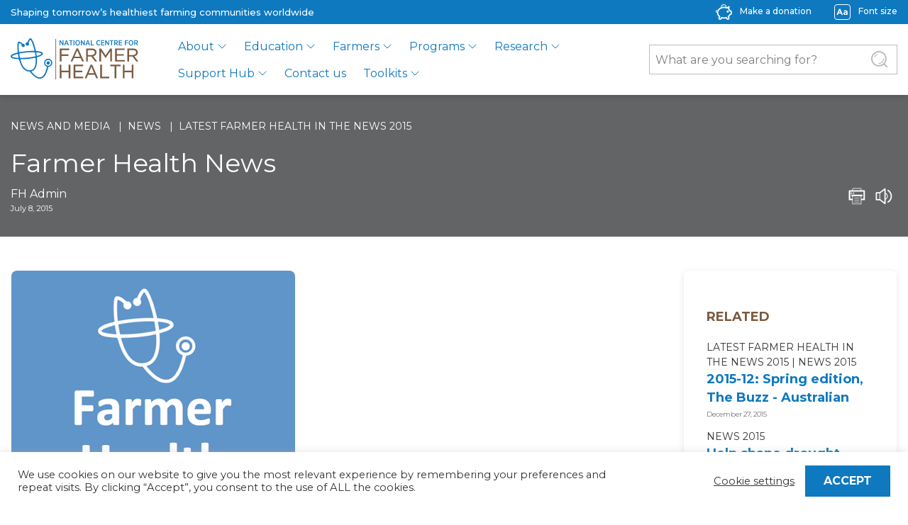

--- FILE ---
content_type: text/html; charset=UTF-8
request_url: https://farmerhealth.org.au/2015/07/08/farmer-health-news
body_size: 166226
content:
<!DOCTYPE html>
<html lang="en-AU">
<head>
	<title>Farmer Health News | National Centre for Farmer Health</title>
	<meta name="description" content="See all the latest happenings at Farmer Health  NCFH Newsletter July 2015 &nbsp; &nbsp; &nbsp; &nbsp;" />

	<link rel="stylesheet" href="https://farmerhealth.org.au/wp-content/themes/farmerhealth/style.css">

	<meta name="viewport" content="width=device-width, initial-scale=1, shrink-to-fit=no">

	<link rel="icon" href="https://farmerhealth.org.au/wp-content/themes/farmerhealth/assets/images/logos/favicon@8x.png" sizes="any" />

	<meta name='robots' content='index, follow, max-image-preview:large, max-snippet:-1, max-video-preview:-1' />
<script>window._wca = window._wca || [];</script>

	<!-- This site is optimized with the Yoast SEO plugin v20.6 - https://yoast.com/wordpress/plugins/seo/ -->
	<link rel="canonical" href="https://farmerhealth.org.au/2015/07/08/farmer-health-news" />
	<meta property="og:locale" content="en_US" />
	<meta property="og:type" content="article" />
	<meta property="og:title" content="Farmer Health News - National Centre for Farmer Health" />
	<meta property="og:description" content="See all the latest happenings at Farmer Health  NCFH Newsletter July 2015 &nbsp; &nbsp; &nbsp; &nbsp;" />
	<meta property="og:url" content="https://farmerhealth.org.au/2015/07/08/farmer-health-news" />
	<meta property="og:site_name" content="National Centre for Farmer Health" />
	<meta property="article:published_time" content="2015-07-08T06:36:15+00:00" />
	<meta property="og:image" content="https://farmerhealth.org.au/wp-content/uploads/2015/10/FarmerHealthEnewsLogo.png" />
	<meta property="og:image:width" content="400" />
	<meta property="og:image:height" content="400" />
	<meta property="og:image:type" content="image/png" />
	<meta name="author" content="FH Admin" />
	<meta name="twitter:card" content="summary_large_image" />
	<meta name="twitter:label1" content="Written by" />
	<meta name="twitter:data1" content="FH Admin" />
	<script type="application/ld+json" class="yoast-schema-graph">{"@context":"https://schema.org","@graph":[{"@type":"WebPage","@id":"https://farmerhealth.org.au/2015/07/08/farmer-health-news","url":"https://farmerhealth.org.au/2015/07/08/farmer-health-news","name":"Farmer Health News - National Centre for Farmer Health","isPartOf":{"@id":"https://farmerhealth.org.au/#website"},"primaryImageOfPage":{"@id":"https://farmerhealth.org.au/2015/07/08/farmer-health-news#primaryimage"},"image":{"@id":"https://farmerhealth.org.au/2015/07/08/farmer-health-news#primaryimage"},"thumbnailUrl":"https://farmerhealth.org.au/wp-content/uploads/2015/10/FarmerHealthEnewsLogo.png","datePublished":"2015-07-08T06:36:15+00:00","dateModified":"2015-07-08T06:36:15+00:00","author":{"@id":"https://farmerhealth.org.au/#/schema/person/963c5c38cc6c1cd6702886e5e1b0c0e0"},"breadcrumb":{"@id":"https://farmerhealth.org.au/2015/07/08/farmer-health-news#breadcrumb"},"inLanguage":"en-AU","potentialAction":[{"@type":"ReadAction","target":["https://farmerhealth.org.au/2015/07/08/farmer-health-news"]}]},{"@type":"ImageObject","inLanguage":"en-AU","@id":"https://farmerhealth.org.au/2015/07/08/farmer-health-news#primaryimage","url":"https://farmerhealth.org.au/wp-content/uploads/2015/10/FarmerHealthEnewsLogo.png","contentUrl":"https://farmerhealth.org.au/wp-content/uploads/2015/10/FarmerHealthEnewsLogo.png","width":400,"height":400,"caption":"Farmer Health e-News logo"},{"@type":"BreadcrumbList","@id":"https://farmerhealth.org.au/2015/07/08/farmer-health-news#breadcrumb","itemListElement":[{"@type":"ListItem","position":1,"name":"Home","item":"https://farmerhealth.org.au/"},{"@type":"ListItem","position":2,"name":"Recent","item":"https://farmerhealth.org.au/recent"},{"@type":"ListItem","position":3,"name":"Farmer Health News"}]},{"@type":"WebSite","@id":"https://farmerhealth.org.au/#website","url":"https://farmerhealth.org.au/","name":"National Centre for Farmer Health","description":"Shaping tomorrow’s healthiest farming communities worldwide","potentialAction":[{"@type":"SearchAction","target":{"@type":"EntryPoint","urlTemplate":"https://farmerhealth.org.au/?s={search_term_string}"},"query-input":"required name=search_term_string"}],"inLanguage":"en-AU"},{"@type":"Person","@id":"https://farmerhealth.org.au/#/schema/person/963c5c38cc6c1cd6702886e5e1b0c0e0","name":"FH Admin","image":{"@type":"ImageObject","inLanguage":"en-AU","@id":"https://farmerhealth.org.au/#/schema/person/image/","url":"https://secure.gravatar.com/avatar/a48e5c41fd8fbb49627f6cf5d16431f2?s=96&d=mm&r=g","contentUrl":"https://secure.gravatar.com/avatar/a48e5c41fd8fbb49627f6cf5d16431f2?s=96&d=mm&r=g","caption":"FH Admin"},"url":"https://farmerhealth.org.au/author/fhadmin"}]}</script>
	<!-- / Yoast SEO plugin. -->


<link rel='dns-prefetch' href='//translate.google.com' />
<link rel='dns-prefetch' href='//stats.wp.com' />
<link rel='dns-prefetch' href='//code.jquery.com' />
<link rel='dns-prefetch' href='//cdn.jsdelivr.net' />
<link rel='dns-prefetch' href='//stackpath.bootstrapcdn.com' />
<link rel='dns-prefetch' href='//fonts.googleapis.com' />
<link rel='dns-prefetch' href='//s.w.org' />
<link rel="alternate" type="application/rss+xml" title="National Centre for Farmer Health &raquo; Farmer Health News Comments Feed" href="https://farmerhealth.org.au/2015/07/08/farmer-health-news/feed" />
		<!-- This site uses the Google Analytics by MonsterInsights plugin v9.8.0 - Using Analytics tracking - https://www.monsterinsights.com/ -->
							<script src="//www.googletagmanager.com/gtag/js?id=G-YTTDN8KBX8"  data-cfasync="false" data-wpfc-render="false" type="text/javascript" async></script>
			<script data-cfasync="false" data-wpfc-render="false" type="text/javascript">
				var mi_version = '9.8.0';
				var mi_track_user = true;
				var mi_no_track_reason = '';
								var MonsterInsightsDefaultLocations = {"page_location":"https:\/\/farmerhealth.org.au\/2015\/07\/08\/farmer-health-news\/"};
								if ( typeof MonsterInsightsPrivacyGuardFilter === 'function' ) {
					var MonsterInsightsLocations = (typeof MonsterInsightsExcludeQuery === 'object') ? MonsterInsightsPrivacyGuardFilter( MonsterInsightsExcludeQuery ) : MonsterInsightsPrivacyGuardFilter( MonsterInsightsDefaultLocations );
				} else {
					var MonsterInsightsLocations = (typeof MonsterInsightsExcludeQuery === 'object') ? MonsterInsightsExcludeQuery : MonsterInsightsDefaultLocations;
				}

								var disableStrs = [
										'ga-disable-G-YTTDN8KBX8',
									];

				/* Function to detect opted out users */
				function __gtagTrackerIsOptedOut() {
					for (var index = 0; index < disableStrs.length; index++) {
						if (document.cookie.indexOf(disableStrs[index] + '=true') > -1) {
							return true;
						}
					}

					return false;
				}

				/* Disable tracking if the opt-out cookie exists. */
				if (__gtagTrackerIsOptedOut()) {
					for (var index = 0; index < disableStrs.length; index++) {
						window[disableStrs[index]] = true;
					}
				}

				/* Opt-out function */
				function __gtagTrackerOptout() {
					for (var index = 0; index < disableStrs.length; index++) {
						document.cookie = disableStrs[index] + '=true; expires=Thu, 31 Dec 2099 23:59:59 UTC; path=/';
						window[disableStrs[index]] = true;
					}
				}

				if ('undefined' === typeof gaOptout) {
					function gaOptout() {
						__gtagTrackerOptout();
					}
				}
								window.dataLayer = window.dataLayer || [];

				window.MonsterInsightsDualTracker = {
					helpers: {},
					trackers: {},
				};
				if (mi_track_user) {
					function __gtagDataLayer() {
						dataLayer.push(arguments);
					}

					function __gtagTracker(type, name, parameters) {
						if (!parameters) {
							parameters = {};
						}

						if (parameters.send_to) {
							__gtagDataLayer.apply(null, arguments);
							return;
						}

						if (type === 'event') {
														parameters.send_to = monsterinsights_frontend.v4_id;
							var hookName = name;
							if (typeof parameters['event_category'] !== 'undefined') {
								hookName = parameters['event_category'] + ':' + name;
							}

							if (typeof MonsterInsightsDualTracker.trackers[hookName] !== 'undefined') {
								MonsterInsightsDualTracker.trackers[hookName](parameters);
							} else {
								__gtagDataLayer('event', name, parameters);
							}
							
						} else {
							__gtagDataLayer.apply(null, arguments);
						}
					}

					__gtagTracker('js', new Date());
					__gtagTracker('set', {
						'developer_id.dZGIzZG': true,
											});
					if ( MonsterInsightsLocations.page_location ) {
						__gtagTracker('set', MonsterInsightsLocations);
					}
										__gtagTracker('config', 'G-YTTDN8KBX8', {"forceSSL":"true","link_attribution":"true"} );
										window.gtag = __gtagTracker;										(function () {
						/* https://developers.google.com/analytics/devguides/collection/analyticsjs/ */
						/* ga and __gaTracker compatibility shim. */
						var noopfn = function () {
							return null;
						};
						var newtracker = function () {
							return new Tracker();
						};
						var Tracker = function () {
							return null;
						};
						var p = Tracker.prototype;
						p.get = noopfn;
						p.set = noopfn;
						p.send = function () {
							var args = Array.prototype.slice.call(arguments);
							args.unshift('send');
							__gaTracker.apply(null, args);
						};
						var __gaTracker = function () {
							var len = arguments.length;
							if (len === 0) {
								return;
							}
							var f = arguments[len - 1];
							if (typeof f !== 'object' || f === null || typeof f.hitCallback !== 'function') {
								if ('send' === arguments[0]) {
									var hitConverted, hitObject = false, action;
									if ('event' === arguments[1]) {
										if ('undefined' !== typeof arguments[3]) {
											hitObject = {
												'eventAction': arguments[3],
												'eventCategory': arguments[2],
												'eventLabel': arguments[4],
												'value': arguments[5] ? arguments[5] : 1,
											}
										}
									}
									if ('pageview' === arguments[1]) {
										if ('undefined' !== typeof arguments[2]) {
											hitObject = {
												'eventAction': 'page_view',
												'page_path': arguments[2],
											}
										}
									}
									if (typeof arguments[2] === 'object') {
										hitObject = arguments[2];
									}
									if (typeof arguments[5] === 'object') {
										Object.assign(hitObject, arguments[5]);
									}
									if ('undefined' !== typeof arguments[1].hitType) {
										hitObject = arguments[1];
										if ('pageview' === hitObject.hitType) {
											hitObject.eventAction = 'page_view';
										}
									}
									if (hitObject) {
										action = 'timing' === arguments[1].hitType ? 'timing_complete' : hitObject.eventAction;
										hitConverted = mapArgs(hitObject);
										__gtagTracker('event', action, hitConverted);
									}
								}
								return;
							}

							function mapArgs(args) {
								var arg, hit = {};
								var gaMap = {
									'eventCategory': 'event_category',
									'eventAction': 'event_action',
									'eventLabel': 'event_label',
									'eventValue': 'event_value',
									'nonInteraction': 'non_interaction',
									'timingCategory': 'event_category',
									'timingVar': 'name',
									'timingValue': 'value',
									'timingLabel': 'event_label',
									'page': 'page_path',
									'location': 'page_location',
									'title': 'page_title',
									'referrer' : 'page_referrer',
								};
								for (arg in args) {
																		if (!(!args.hasOwnProperty(arg) || !gaMap.hasOwnProperty(arg))) {
										hit[gaMap[arg]] = args[arg];
									} else {
										hit[arg] = args[arg];
									}
								}
								return hit;
							}

							try {
								f.hitCallback();
							} catch (ex) {
							}
						};
						__gaTracker.create = newtracker;
						__gaTracker.getByName = newtracker;
						__gaTracker.getAll = function () {
							return [];
						};
						__gaTracker.remove = noopfn;
						__gaTracker.loaded = true;
						window['__gaTracker'] = __gaTracker;
					})();
									} else {
										console.log("");
					(function () {
						function __gtagTracker() {
							return null;
						}

						window['__gtagTracker'] = __gtagTracker;
						window['gtag'] = __gtagTracker;
					})();
									}
			</script>
			
							<!-- / Google Analytics by MonsterInsights -->
		<script type="text/javascript">
window._wpemojiSettings = {"baseUrl":"https:\/\/s.w.org\/images\/core\/emoji\/14.0.0\/72x72\/","ext":".png","svgUrl":"https:\/\/s.w.org\/images\/core\/emoji\/14.0.0\/svg\/","svgExt":".svg","source":{"concatemoji":"https:\/\/farmerhealth.org.au\/wp-includes\/js\/wp-emoji-release.min.js?ver=2a3fec65c26dde883e76c4b4824786c0"}};
/*! This file is auto-generated */
!function(e,a,t){var n,r,o,i=a.createElement("canvas"),p=i.getContext&&i.getContext("2d");function s(e,t){var a=String.fromCharCode,e=(p.clearRect(0,0,i.width,i.height),p.fillText(a.apply(this,e),0,0),i.toDataURL());return p.clearRect(0,0,i.width,i.height),p.fillText(a.apply(this,t),0,0),e===i.toDataURL()}function c(e){var t=a.createElement("script");t.src=e,t.defer=t.type="text/javascript",a.getElementsByTagName("head")[0].appendChild(t)}for(o=Array("flag","emoji"),t.supports={everything:!0,everythingExceptFlag:!0},r=0;r<o.length;r++)t.supports[o[r]]=function(e){if(!p||!p.fillText)return!1;switch(p.textBaseline="top",p.font="600 32px Arial",e){case"flag":return s([127987,65039,8205,9895,65039],[127987,65039,8203,9895,65039])?!1:!s([55356,56826,55356,56819],[55356,56826,8203,55356,56819])&&!s([55356,57332,56128,56423,56128,56418,56128,56421,56128,56430,56128,56423,56128,56447],[55356,57332,8203,56128,56423,8203,56128,56418,8203,56128,56421,8203,56128,56430,8203,56128,56423,8203,56128,56447]);case"emoji":return!s([129777,127995,8205,129778,127999],[129777,127995,8203,129778,127999])}return!1}(o[r]),t.supports.everything=t.supports.everything&&t.supports[o[r]],"flag"!==o[r]&&(t.supports.everythingExceptFlag=t.supports.everythingExceptFlag&&t.supports[o[r]]);t.supports.everythingExceptFlag=t.supports.everythingExceptFlag&&!t.supports.flag,t.DOMReady=!1,t.readyCallback=function(){t.DOMReady=!0},t.supports.everything||(n=function(){t.readyCallback()},a.addEventListener?(a.addEventListener("DOMContentLoaded",n,!1),e.addEventListener("load",n,!1)):(e.attachEvent("onload",n),a.attachEvent("onreadystatechange",function(){"complete"===a.readyState&&t.readyCallback()})),(e=t.source||{}).concatemoji?c(e.concatemoji):e.wpemoji&&e.twemoji&&(c(e.twemoji),c(e.wpemoji)))}(window,document,window._wpemojiSettings);
</script>
<style type="text/css">
img.wp-smiley,
img.emoji {
	display: inline !important;
	border: none !important;
	box-shadow: none !important;
	height: 1em !important;
	width: 1em !important;
	margin: 0 0.07em !important;
	vertical-align: -0.1em !important;
	background: none !important;
	padding: 0 !important;
}
</style>
	<link rel='stylesheet' id='wp-block-library-css'  href='https://farmerhealth.org.au/wp-includes/css/dist/block-library/style.min.css?ver=2a3fec65c26dde883e76c4b4824786c0' type='text/css' media='all' />
<style id='wp-block-library-inline-css' type='text/css'>
.has-text-align-justify{text-align:justify;}
</style>
<style id='safe-svg-svg-icon-style-inline-css' type='text/css'>
.safe-svg-cover{text-align:center}.safe-svg-cover .safe-svg-inside{display:inline-block;max-width:100%}.safe-svg-cover svg{height:100%;max-height:100%;max-width:100%;width:100%}

</style>
<link rel='stylesheet' id='mediaelement-css'  href='https://farmerhealth.org.au/wp-includes/js/mediaelement/mediaelementplayer-legacy.min.css?ver=4.2.16' type='text/css' media='all' />
<link rel='stylesheet' id='wp-mediaelement-css'  href='https://farmerhealth.org.au/wp-includes/js/mediaelement/wp-mediaelement.min.css?ver=2a3fec65c26dde883e76c4b4824786c0' type='text/css' media='all' />
<link rel='stylesheet' id='wc-blocks-vendors-style-css'  href='https://farmerhealth.org.au/wp-content/plugins/woocommerce/packages/woocommerce-blocks/build/wc-blocks-vendors-style.css?ver=10.0.6' type='text/css' media='all' />
<link rel='stylesheet' id='wc-blocks-style-css'  href='https://farmerhealth.org.au/wp-content/plugins/woocommerce/packages/woocommerce-blocks/build/wc-blocks-style.css?ver=10.0.6' type='text/css' media='all' />
<style id='global-styles-inline-css' type='text/css'>
body{--wp--preset--color--black: #000000;--wp--preset--color--cyan-bluish-gray: #abb8c3;--wp--preset--color--white: #ffffff;--wp--preset--color--pale-pink: #f78da7;--wp--preset--color--vivid-red: #cf2e2e;--wp--preset--color--luminous-vivid-orange: #ff6900;--wp--preset--color--luminous-vivid-amber: #fcb900;--wp--preset--color--light-green-cyan: #7bdcb5;--wp--preset--color--vivid-green-cyan: #00d084;--wp--preset--color--pale-cyan-blue: #8ed1fc;--wp--preset--color--vivid-cyan-blue: #0693e3;--wp--preset--color--vivid-purple: #9b51e0;--wp--preset--gradient--vivid-cyan-blue-to-vivid-purple: linear-gradient(135deg,rgba(6,147,227,1) 0%,rgb(155,81,224) 100%);--wp--preset--gradient--light-green-cyan-to-vivid-green-cyan: linear-gradient(135deg,rgb(122,220,180) 0%,rgb(0,208,130) 100%);--wp--preset--gradient--luminous-vivid-amber-to-luminous-vivid-orange: linear-gradient(135deg,rgba(252,185,0,1) 0%,rgba(255,105,0,1) 100%);--wp--preset--gradient--luminous-vivid-orange-to-vivid-red: linear-gradient(135deg,rgba(255,105,0,1) 0%,rgb(207,46,46) 100%);--wp--preset--gradient--very-light-gray-to-cyan-bluish-gray: linear-gradient(135deg,rgb(238,238,238) 0%,rgb(169,184,195) 100%);--wp--preset--gradient--cool-to-warm-spectrum: linear-gradient(135deg,rgb(74,234,220) 0%,rgb(151,120,209) 20%,rgb(207,42,186) 40%,rgb(238,44,130) 60%,rgb(251,105,98) 80%,rgb(254,248,76) 100%);--wp--preset--gradient--blush-light-purple: linear-gradient(135deg,rgb(255,206,236) 0%,rgb(152,150,240) 100%);--wp--preset--gradient--blush-bordeaux: linear-gradient(135deg,rgb(254,205,165) 0%,rgb(254,45,45) 50%,rgb(107,0,62) 100%);--wp--preset--gradient--luminous-dusk: linear-gradient(135deg,rgb(255,203,112) 0%,rgb(199,81,192) 50%,rgb(65,88,208) 100%);--wp--preset--gradient--pale-ocean: linear-gradient(135deg,rgb(255,245,203) 0%,rgb(182,227,212) 50%,rgb(51,167,181) 100%);--wp--preset--gradient--electric-grass: linear-gradient(135deg,rgb(202,248,128) 0%,rgb(113,206,126) 100%);--wp--preset--gradient--midnight: linear-gradient(135deg,rgb(2,3,129) 0%,rgb(40,116,252) 100%);--wp--preset--duotone--dark-grayscale: url('#wp-duotone-dark-grayscale');--wp--preset--duotone--grayscale: url('#wp-duotone-grayscale');--wp--preset--duotone--purple-yellow: url('#wp-duotone-purple-yellow');--wp--preset--duotone--blue-red: url('#wp-duotone-blue-red');--wp--preset--duotone--midnight: url('#wp-duotone-midnight');--wp--preset--duotone--magenta-yellow: url('#wp-duotone-magenta-yellow');--wp--preset--duotone--purple-green: url('#wp-duotone-purple-green');--wp--preset--duotone--blue-orange: url('#wp-duotone-blue-orange');--wp--preset--font-size--small: 13px;--wp--preset--font-size--medium: 20px;--wp--preset--font-size--large: 36px;--wp--preset--font-size--x-large: 42px;}.has-black-color{color: var(--wp--preset--color--black) !important;}.has-cyan-bluish-gray-color{color: var(--wp--preset--color--cyan-bluish-gray) !important;}.has-white-color{color: var(--wp--preset--color--white) !important;}.has-pale-pink-color{color: var(--wp--preset--color--pale-pink) !important;}.has-vivid-red-color{color: var(--wp--preset--color--vivid-red) !important;}.has-luminous-vivid-orange-color{color: var(--wp--preset--color--luminous-vivid-orange) !important;}.has-luminous-vivid-amber-color{color: var(--wp--preset--color--luminous-vivid-amber) !important;}.has-light-green-cyan-color{color: var(--wp--preset--color--light-green-cyan) !important;}.has-vivid-green-cyan-color{color: var(--wp--preset--color--vivid-green-cyan) !important;}.has-pale-cyan-blue-color{color: var(--wp--preset--color--pale-cyan-blue) !important;}.has-vivid-cyan-blue-color{color: var(--wp--preset--color--vivid-cyan-blue) !important;}.has-vivid-purple-color{color: var(--wp--preset--color--vivid-purple) !important;}.has-black-background-color{background-color: var(--wp--preset--color--black) !important;}.has-cyan-bluish-gray-background-color{background-color: var(--wp--preset--color--cyan-bluish-gray) !important;}.has-white-background-color{background-color: var(--wp--preset--color--white) !important;}.has-pale-pink-background-color{background-color: var(--wp--preset--color--pale-pink) !important;}.has-vivid-red-background-color{background-color: var(--wp--preset--color--vivid-red) !important;}.has-luminous-vivid-orange-background-color{background-color: var(--wp--preset--color--luminous-vivid-orange) !important;}.has-luminous-vivid-amber-background-color{background-color: var(--wp--preset--color--luminous-vivid-amber) !important;}.has-light-green-cyan-background-color{background-color: var(--wp--preset--color--light-green-cyan) !important;}.has-vivid-green-cyan-background-color{background-color: var(--wp--preset--color--vivid-green-cyan) !important;}.has-pale-cyan-blue-background-color{background-color: var(--wp--preset--color--pale-cyan-blue) !important;}.has-vivid-cyan-blue-background-color{background-color: var(--wp--preset--color--vivid-cyan-blue) !important;}.has-vivid-purple-background-color{background-color: var(--wp--preset--color--vivid-purple) !important;}.has-black-border-color{border-color: var(--wp--preset--color--black) !important;}.has-cyan-bluish-gray-border-color{border-color: var(--wp--preset--color--cyan-bluish-gray) !important;}.has-white-border-color{border-color: var(--wp--preset--color--white) !important;}.has-pale-pink-border-color{border-color: var(--wp--preset--color--pale-pink) !important;}.has-vivid-red-border-color{border-color: var(--wp--preset--color--vivid-red) !important;}.has-luminous-vivid-orange-border-color{border-color: var(--wp--preset--color--luminous-vivid-orange) !important;}.has-luminous-vivid-amber-border-color{border-color: var(--wp--preset--color--luminous-vivid-amber) !important;}.has-light-green-cyan-border-color{border-color: var(--wp--preset--color--light-green-cyan) !important;}.has-vivid-green-cyan-border-color{border-color: var(--wp--preset--color--vivid-green-cyan) !important;}.has-pale-cyan-blue-border-color{border-color: var(--wp--preset--color--pale-cyan-blue) !important;}.has-vivid-cyan-blue-border-color{border-color: var(--wp--preset--color--vivid-cyan-blue) !important;}.has-vivid-purple-border-color{border-color: var(--wp--preset--color--vivid-purple) !important;}.has-vivid-cyan-blue-to-vivid-purple-gradient-background{background: var(--wp--preset--gradient--vivid-cyan-blue-to-vivid-purple) !important;}.has-light-green-cyan-to-vivid-green-cyan-gradient-background{background: var(--wp--preset--gradient--light-green-cyan-to-vivid-green-cyan) !important;}.has-luminous-vivid-amber-to-luminous-vivid-orange-gradient-background{background: var(--wp--preset--gradient--luminous-vivid-amber-to-luminous-vivid-orange) !important;}.has-luminous-vivid-orange-to-vivid-red-gradient-background{background: var(--wp--preset--gradient--luminous-vivid-orange-to-vivid-red) !important;}.has-very-light-gray-to-cyan-bluish-gray-gradient-background{background: var(--wp--preset--gradient--very-light-gray-to-cyan-bluish-gray) !important;}.has-cool-to-warm-spectrum-gradient-background{background: var(--wp--preset--gradient--cool-to-warm-spectrum) !important;}.has-blush-light-purple-gradient-background{background: var(--wp--preset--gradient--blush-light-purple) !important;}.has-blush-bordeaux-gradient-background{background: var(--wp--preset--gradient--blush-bordeaux) !important;}.has-luminous-dusk-gradient-background{background: var(--wp--preset--gradient--luminous-dusk) !important;}.has-pale-ocean-gradient-background{background: var(--wp--preset--gradient--pale-ocean) !important;}.has-electric-grass-gradient-background{background: var(--wp--preset--gradient--electric-grass) !important;}.has-midnight-gradient-background{background: var(--wp--preset--gradient--midnight) !important;}.has-small-font-size{font-size: var(--wp--preset--font-size--small) !important;}.has-medium-font-size{font-size: var(--wp--preset--font-size--medium) !important;}.has-large-font-size{font-size: var(--wp--preset--font-size--large) !important;}.has-x-large-font-size{font-size: var(--wp--preset--font-size--x-large) !important;}
</style>
<link rel='stylesheet' id='amazonpolly-css'  href='https://farmerhealth.org.au/wp-content/plugins/amazon-polly/public/css/amazonpolly-public.css?ver=1.0.0' type='text/css' media='all' />
<link rel='stylesheet' id='cookie-law-info-css'  href='https://farmerhealth.org.au/wp-content/plugins/cookie-law-info/legacy/public/css/cookie-law-info-public.css?ver=3.3.9.1' type='text/css' media='all' />
<link rel='stylesheet' id='cookie-law-info-gdpr-css'  href='https://farmerhealth.org.au/wp-content/plugins/cookie-law-info/legacy/public/css/cookie-law-info-gdpr.css?ver=3.3.9.1' type='text/css' media='all' />
<link rel='stylesheet' id='google-language-translator-css'  href='https://farmerhealth.org.au/wp-content/plugins/google-language-translator/css/style.css?ver=6.0.20' type='text/css' media='' />
<link rel='stylesheet' id='glt-toolbar-styles-css'  href='https://farmerhealth.org.au/wp-content/plugins/google-language-translator/css/toolbar.css?ver=6.0.20' type='text/css' media='' />
<link rel='stylesheet' id='woocommerce-layout-css'  href='https://farmerhealth.org.au/wp-content/plugins/woocommerce/assets/css/woocommerce-layout.css?ver=7.7.2' type='text/css' media='all' />
<style id='woocommerce-layout-inline-css' type='text/css'>

	.infinite-scroll .woocommerce-pagination {
		display: none;
	}
</style>
<link rel='stylesheet' id='woocommerce-smallscreen-css'  href='https://farmerhealth.org.au/wp-content/plugins/woocommerce/assets/css/woocommerce-smallscreen.css?ver=7.7.2' type='text/css' media='only screen and (max-width: 768px)' />
<link rel='stylesheet' id='woocommerce-general-css'  href='https://farmerhealth.org.au/wp-content/plugins/woocommerce/assets/css/woocommerce.css?ver=7.7.2' type='text/css' media='all' />
<style id='woocommerce-inline-inline-css' type='text/css'>
.woocommerce form .form-row .required { visibility: visible; }
</style>
<link rel='stylesheet' id='montserrat_css-css'  href='https://fonts.googleapis.com/css2?family=Montserrat%3Awght%40300%3B400%3B500%3B600%3B700%3B800&#038;display=swap&#038;ver=1.0' type='text/css' media='all' />
<link rel='stylesheet' id='bootstrap_css-css'  href='https://stackpath.bootstrapcdn.com/bootstrap/4.5.0/css/bootstrap.min.css?ver=4.5.0' type='text/css' media='all' />
<link rel='stylesheet' id='main_css-css'  href='https://farmerhealth.org.au/wp-content/themes/farmerhealth/css/main.min.css?ver=1.0' type='text/css' media='all' />
<link rel='stylesheet' id='jetpack_css-css'  href='https://farmerhealth.org.au/wp-content/plugins/jetpack/css/jetpack.css?ver=11.9.2' type='text/css' media='all' />
<script type='text/javascript' src='https://farmerhealth.org.au/wp-includes/js/dist/vendor/lodash.min.js?ver=4.17.19' id='lodash-js'></script>
<script type='text/javascript' id='lodash-js-after'>
window.lodash = _.noConflict();
</script>
<script type='text/javascript' src='https://farmerhealth.org.au/wp-includes/js/dist/vendor/regenerator-runtime.min.js?ver=0.13.9' id='regenerator-runtime-js'></script>
<script type='text/javascript' src='https://farmerhealth.org.au/wp-includes/js/dist/vendor/wp-polyfill.min.js?ver=3.15.0' id='wp-polyfill-js'></script>
<script type='text/javascript' src='https://farmerhealth.org.au/wp-includes/js/dist/autop.min.js?ver=21d1d6c005241b908b592f52ad684a28' id='wp-autop-js'></script>
<script type='text/javascript' src='https://farmerhealth.org.au/wp-includes/js/dist/blob.min.js?ver=87cf2365cd719a6954f1e2bb8bcc692a' id='wp-blob-js'></script>
<script type='text/javascript' src='https://farmerhealth.org.au/wp-includes/js/dist/block-serialization-default-parser.min.js?ver=8ee151736a1e51db2bafbb61ddd60634' id='wp-block-serialization-default-parser-js'></script>
<script type='text/javascript' src='https://farmerhealth.org.au/wp-includes/js/dist/vendor/react.min.js?ver=17.0.1' id='react-js'></script>
<script type='text/javascript' src='https://farmerhealth.org.au/wp-includes/js/dist/hooks.min.js?ver=c6d64f2cb8f5c6bb49caca37f8828ce3' id='wp-hooks-js'></script>
<script type='text/javascript' src='https://farmerhealth.org.au/wp-includes/js/dist/deprecated.min.js?ver=96593d5d272d008fbcb6912fa0b86778' id='wp-deprecated-js'></script>
<script type='text/javascript' src='https://farmerhealth.org.au/wp-includes/js/dist/dom.min.js?ver=3c10edc1abf3fbbc79f17fd7d1d332eb' id='wp-dom-js'></script>
<script type='text/javascript' src='https://farmerhealth.org.au/wp-includes/js/dist/vendor/react-dom.min.js?ver=17.0.1' id='react-dom-js'></script>
<script type='text/javascript' src='https://farmerhealth.org.au/wp-includes/js/dist/escape-html.min.js?ver=00a5735837e9efe13da1d979f16a7105' id='wp-escape-html-js'></script>
<script type='text/javascript' src='https://farmerhealth.org.au/wp-includes/js/dist/element.min.js?ver=3dfdc75a0abf30f057df44e9a39abe5b' id='wp-element-js'></script>
<script type='text/javascript' src='https://farmerhealth.org.au/wp-includes/js/dist/is-shallow-equal.min.js?ver=649feec00389556f8015a6b97efc1cb1' id='wp-is-shallow-equal-js'></script>
<script type='text/javascript' src='https://farmerhealth.org.au/wp-includes/js/dist/i18n.min.js?ver=ebee46757c6a411e38fd079a7ac71d94' id='wp-i18n-js'></script>
<script type='text/javascript' id='wp-i18n-js-after'>
wp.i18n.setLocaleData( { 'text direction\u0004ltr': [ 'ltr' ] } );
</script>
<script type='text/javascript' id='wp-keycodes-js-translations'>
( function( domain, translations ) {
	var localeData = translations.locale_data[ domain ] || translations.locale_data.messages;
	localeData[""].domain = domain;
	wp.i18n.setLocaleData( localeData, domain );
} )( "default", {"translation-revision-date":"2022-11-30 10:35:29+0000","generator":"GlotPress\/4.0.0-beta.2","domain":"messages","locale_data":{"messages":{"":{"domain":"messages","plural-forms":"nplurals=2; plural=n != 1;","lang":"en_AU"},"Backtick":["Backtick"],"Period":["Period"],"Comma":["Comma"]}},"comment":{"reference":"wp-includes\/js\/dist\/keycodes.js"}} );
</script>
<script type='text/javascript' src='https://farmerhealth.org.au/wp-includes/js/dist/keycodes.min.js?ver=84a0e6bbcf0b9e1ea0184c3f2bf28022' id='wp-keycodes-js'></script>
<script type='text/javascript' src='https://farmerhealth.org.au/wp-includes/js/dist/priority-queue.min.js?ver=efad6460ae6b28406d39866cb10731e0' id='wp-priority-queue-js'></script>
<script type='text/javascript' src='https://farmerhealth.org.au/wp-includes/js/dist/compose.min.js?ver=e52c48958a19b766c6a9d28c02d53575' id='wp-compose-js'></script>
<script type='text/javascript' src='https://farmerhealth.org.au/wp-includes/js/dist/redux-routine.min.js?ver=2eb6a5f6aade771228f8b17b70260a17' id='wp-redux-routine-js'></script>
<script type='text/javascript' src='https://farmerhealth.org.au/wp-includes/js/dist/data.min.js?ver=f00f0b446f3f24f5aac2f66ac3d32ce4' id='wp-data-js'></script>
<script type='text/javascript' id='wp-data-js-after'>
( function() {
	var userId = 0;
	var storageKey = "WP_DATA_USER_" + userId;
	wp.data
		.use( wp.data.plugins.persistence, { storageKey: storageKey } );
	wp.data.plugins.persistence.__unstableMigrate( { storageKey: storageKey } );
} )();
</script>
<script type='text/javascript' src='https://farmerhealth.org.au/wp-includes/js/dist/html-entities.min.js?ver=c6385fb7cd9fdada1cf8892a545f8a26' id='wp-html-entities-js'></script>
<script type='text/javascript' src='https://farmerhealth.org.au/wp-includes/js/dist/shortcode.min.js?ver=d6964e945049b6190adc8770cda168c4' id='wp-shortcode-js'></script>
<script type='text/javascript' id='wp-blocks-js-translations'>
( function( domain, translations ) {
	var localeData = translations.locale_data[ domain ] || translations.locale_data.messages;
	localeData[""].domain = domain;
	wp.i18n.setLocaleData( localeData, domain );
} )( "default", {"translation-revision-date":"2022-11-30 10:35:29+0000","generator":"GlotPress\/4.0.0-beta.2","domain":"messages","locale_data":{"messages":{"":{"domain":"messages","plural-forms":"nplurals=2; plural=n != 1;","lang":"en_AU"},"%s Block":["%s Block"],"%1$s Block. %2$s":["%1$s Block. %2$s"],"%1$s Block. Column %2$d":["%1$s Block. Column %2$d"],"%1$s Block. Column %2$d. %3$s":["%1$s Block. Column %2$d. %3$s"],"%1$s Block. Row %2$d":["%1$s Block. Row %2$d"],"%1$s Block. Row %2$d. %3$s":["%1$s Block. Row %2$d. %3$s"],"Embeds":["Embeds"],"Design":["Design"],"Reusable blocks":["Reusable blocks"],"Text":["Text"],"Theme":["Theme"],"Media":["Media"],"Widgets":["Widgets"]}},"comment":{"reference":"wp-includes\/js\/dist\/blocks.js"}} );
</script>
<script type='text/javascript' src='https://farmerhealth.org.au/wp-includes/js/dist/blocks.min.js?ver=9bd25387a02afaadaf750b5360b2ce52' id='wp-blocks-js'></script>
<script type='text/javascript' src='https://farmerhealth.org.au/wp-includes/js/dist/dom-ready.min.js?ver=d996b53411d1533a84951212ab6ac4ff' id='wp-dom-ready-js'></script>
<script type='text/javascript' id='wp-a11y-js-translations'>
( function( domain, translations ) {
	var localeData = translations.locale_data[ domain ] || translations.locale_data.messages;
	localeData[""].domain = domain;
	wp.i18n.setLocaleData( localeData, domain );
} )( "default", {"translation-revision-date":"2022-11-30 10:35:29+0000","generator":"GlotPress\/4.0.0-beta.2","domain":"messages","locale_data":{"messages":{"":{"domain":"messages","plural-forms":"nplurals=2; plural=n != 1;","lang":"en_AU"},"Notifications":["Notifications"]}},"comment":{"reference":"wp-includes\/js\/dist\/a11y.js"}} );
</script>
<script type='text/javascript' src='https://farmerhealth.org.au/wp-includes/js/dist/a11y.min.js?ver=a38319d7ba46c6e60f7f9d4c371222c5' id='wp-a11y-js'></script>
<script type='text/javascript' src='https://farmerhealth.org.au/wp-includes/js/dist/url.min.js?ver=16385e4d69da65c7283790971de6b297' id='wp-url-js'></script>
<script type='text/javascript' id='wp-api-fetch-js-translations'>
( function( domain, translations ) {
	var localeData = translations.locale_data[ domain ] || translations.locale_data.messages;
	localeData[""].domain = domain;
	wp.i18n.setLocaleData( localeData, domain );
} )( "default", {"translation-revision-date":"2022-11-30 10:35:29+0000","generator":"GlotPress\/4.0.0-beta.2","domain":"messages","locale_data":{"messages":{"":{"domain":"messages","plural-forms":"nplurals=2; plural=n != 1;","lang":"en_AU"},"You are probably offline.":["You are probably offline."],"Media upload failed. If this is a photo or a large image, please scale it down and try again.":["Media upload failed. If this is a photo or a large image, please scale it down and try again."],"An unknown error occurred.":["An unknown error occurred."],"The response is not a valid JSON response.":["The response is not a valid JSON response."]}},"comment":{"reference":"wp-includes\/js\/dist\/api-fetch.js"}} );
</script>
<script type='text/javascript' src='https://farmerhealth.org.au/wp-includes/js/dist/api-fetch.min.js?ver=63050163caffa6aac54e9ebf21fe0472' id='wp-api-fetch-js'></script>
<script type='text/javascript' id='wp-api-fetch-js-after'>
wp.apiFetch.use( wp.apiFetch.createRootURLMiddleware( "https://farmerhealth.org.au/wp-json/" ) );
wp.apiFetch.nonceMiddleware = wp.apiFetch.createNonceMiddleware( "0791e0ec20" );
wp.apiFetch.use( wp.apiFetch.nonceMiddleware );
wp.apiFetch.use( wp.apiFetch.mediaUploadMiddleware );
wp.apiFetch.nonceEndpoint = "https://farmerhealth.org.au/wp-admin/admin-ajax.php?action=rest-nonce";
</script>
<script type='text/javascript' src='https://farmerhealth.org.au/wp-includes/js/dist/vendor/moment.min.js?ver=2.29.4' id='moment-js'></script>
<script type='text/javascript' id='moment-js-after'>
moment.updateLocale( 'en_AU', {"months":["January","February","March","April","May","June","July","August","September","October","November","December"],"monthsShort":["Jan","Feb","Mar","Apr","May","Jun","Jul","Aug","Sep","Oct","Nov","Dec"],"weekdays":["Sunday","Monday","Tuesday","Wednesday","Thursday","Friday","Saturday"],"weekdaysShort":["Sun","Mon","Tue","Wed","Thu","Fri","Sat"],"week":{"dow":1},"longDateFormat":{"LT":"g:i a","LTS":null,"L":null,"LL":"F j, Y","LLL":"j F Y g:i a","LLLL":null}} );
</script>
<script type='text/javascript' src='https://farmerhealth.org.au/wp-includes/js/dist/date.min.js?ver=e923a564a0407e0c2ffcbd348817ca86' id='wp-date-js'></script>
<script type='text/javascript' id='wp-date-js-after'>
wp.date.setSettings( {"l10n":{"locale":"en_AU","months":["January","February","March","April","May","June","July","August","September","October","November","December"],"monthsShort":["Jan","Feb","Mar","Apr","May","Jun","Jul","Aug","Sep","Oct","Nov","Dec"],"weekdays":["Sunday","Monday","Tuesday","Wednesday","Thursday","Friday","Saturday"],"weekdaysShort":["Sun","Mon","Tue","Wed","Thu","Fri","Sat"],"meridiem":{"am":"am","pm":"pm","AM":"AM","PM":"PM"},"relative":{"future":"%s from now","past":"%s ago"}},"formats":{"time":"g:i a","date":"F j, Y","datetime":"j F Y g:i a","datetimeAbbreviated":"M j, Y g:i a"},"timezone":{"offset":11,"string":"Australia\/Melbourne","abbr":"AEDT"}} );
</script>
<script type='text/javascript' src='https://farmerhealth.org.au/wp-includes/js/dist/primitives.min.js?ver=cadf5cfaabdb15c8c8fc440547afe919' id='wp-primitives-js'></script>
<script type='text/javascript' id='wp-rich-text-js-translations'>
( function( domain, translations ) {
	var localeData = translations.locale_data[ domain ] || translations.locale_data.messages;
	localeData[""].domain = domain;
	wp.i18n.setLocaleData( localeData, domain );
} )( "default", {"translation-revision-date":"2022-11-30 10:35:29+0000","generator":"GlotPress\/4.0.0-beta.2","domain":"messages","locale_data":{"messages":{"":{"domain":"messages","plural-forms":"nplurals=2; plural=n != 1;","lang":"en_AU"},"%s applied.":["%s applied."],"%s removed.":["%s removed."]}},"comment":{"reference":"wp-includes\/js\/dist\/rich-text.js"}} );
</script>
<script type='text/javascript' src='https://farmerhealth.org.au/wp-includes/js/dist/rich-text.min.js?ver=e7d57502b62ec4756783a0cd79238841' id='wp-rich-text-js'></script>
<script type='text/javascript' src='https://farmerhealth.org.au/wp-includes/js/dist/warning.min.js?ver=b9190af8fc6a3a48c580473c6f337b88' id='wp-warning-js'></script>
<script type='text/javascript' id='wp-components-js-translations'>
( function( domain, translations ) {
	var localeData = translations.locale_data[ domain ] || translations.locale_data.messages;
	localeData[""].domain = domain;
	wp.i18n.setLocaleData( localeData, domain );
} )( "default", {"translation-revision-date":"2022-11-30 10:35:29+0000","generator":"GlotPress\/4.0.0-beta.2","domain":"messages","locale_data":{"messages":{"":{"domain":"messages","plural-forms":"nplurals=2; plural=n != 1;","lang":"en_AU"},"Reset all":["Reset all"],"Button label to reveal tool panel options\u0004View options":["View options"],"Button label to reveal tool panel options\u0004View and add options":["View and add options"],"Show %s":["Show %s"],"Hide and reset %s":["Hide and reset %s"],"Reset %s":["Reset %s"],"Category":["Category"],"Dismiss this notice":["Dismiss this notice"],"Search in %s":["Search in %s"],"Search %s":["Search %s"],"Reset search":["Reset search"],"Close search":["Close search"],"Finish":["Finish"],"Page %1$d of %2$d":["Page %1$d of %2$d"],"Guide controls":["Guide controls"],"Invalid item":["Invalid item"],"Remove item":["Remove item"],"Item removed.":["Item removed."],"Item added.":["Item added."],"Separate with commas or the Enter key.":["Separate with commas or the Enter key."],"Separate with commas, spaces, or the Enter key.":["Separate with commas, spaces, or the Enter key."],"Add item":["Add item"],"%1$s (%2$s of %3$s)":["%1$s (%2$s of %3$s)"],"Set custom size":["Set custom size"],"Use size preset":["Use size preset"],"Currently selected font size: %s":["Currently selected font size: %s"],"Media preview":["Media preview"],"Highlights":["Highlights"],"Shadows":["Shadows"],"Duotone: %s":["Duotone: %s"],"Duotone code: %s":["Duotone code: %s"],"Size of a UI element\u0004Extra Large":["Extra Large"],"Size of a UI element\u0004Large":["Large"],"Size of a UI element\u0004Medium":["Medium"],"Size of a UI element\u0004Small":["Small"],"Size of a UI element\u0004None":["None"],"Calendar Help":["Calendar Help"],"Go to the first (Home) or last (End) day of a week.":["Go to the first (Home) or last (End) day of a week."],"Home\/End":["Home\/End"],"Home and End":["Home and End"],"Move backward (PgUp) or forward (PgDn) by one month.":["Move backward (PgUp) or forward (PgDn) by one month."],"PgUp\/PgDn":["PgUp\/PgDn"],"Page Up and Page Down":["Page Up and Page Down"],"Move backward (up) or forward (down) by one week.":["Move backward (up) or forward (down) by one week."],"Up and Down Arrows":["Up and Down Arrows"],"Move backward (left) or forward (right) by one day.":["Move backward (left) or forward (right) by one day."],"Left and Right Arrows":["Left and Right Arrows"],"Select the date in focus.":["Select the date in focus."],"keyboard button\u0004Enter":["Enter"],"Navigating with a keyboard":["Navigating with a keyboard"],"Click the desired day to select it.":["Click the desired day to select it."],"Click the right or left arrows to select other months in the past or the future.":["Click the right or left arrows to select other months in the past or the future."],"Click to Select":["Click to Select"],"Minutes":["Minutes"],"Hours":["Hours"],"Coordinated Universal Time":["Coordinated Universal Time"],"%1$s. There is %2$d event.":["%1$s. There is %2$d event.","%1$s. There are %2$d events."],"Currently selected: %s":["Currently selected: %s"],"No selection":["No selection"],"Reset colors":["Reset colours"],"Reset gradient":["Reset gradient"],"Remove all colors":["Remove all colours"],"Remove all gradients":["Remove all gradients"],"Edit colors":["Edit colours"],"Edit gradients":["Edit gradients"],"Color options":["Colour options"],"Gradient options":["Gradient options"],"Add color":["Add colour"],"Add gradient":["Add gradient"],"Remove color":["Remove colour"],"Color name":["Colour name"],"Gradient name":["Gradient name"],"Color %s ":["Colour %s "],"Gradient: %s":["Gradient: %s"],"Gradient code: %s":["Gradient code: %s"],"Type":["Type"],"Radial":["Radial"],"Linear":["Linear"],"Remove Control Point":["Remove Control Point"],"Use your left or right arrow keys or drag and drop with the mouse to change the gradient position. Press the button to change the color or remove the control point.":["Use your left or right arrow keys or drag and drop with the mouse to change the gradient position. Press the button to change the colour or remove the control point."],"Gradient control point at position %1$s%% with color code %2$s.":["Gradient control point at position %1$s%% with colour code %2$s."],"Box Control":["Box Control"],"Link Sides":["Link Sides"],"Unlink Sides":["Unlink Sides"],"Horizontal":["Horizontal"],"Vertical":["Vertical"],"Bottom border":["Bottom border"],"Right border":["Right border"],"Left border":["Left border"],"Top border":["Top border"],"Select unit":["Select unit"],"Reset to default":["Reset to default"],"Close border color":["Close border colour"],"Border color picker.":["Border colour picker."],"Border color and style picker.":["Border colour and style picker."],"Points (pt)":["Points (pt)"],"Picas (pc)":["Picas (pc)"],"Inches (in)":["Inches (in)"],"Millimeters (mm)":["Millimetres (mm)"],"Centimeters (cm)":["Centimetres (cm)"],"x-height of the font (ex)":["x-height of the font (ex)"],"Width of the zero (0) character (ch)":["Width of the zero (0) character (ch)"],"Viewport largest dimension (vmax)":["Viewport largest dimension (vmax)"],"Viewport smallest dimension (vmin)":["Viewport smallest dimension (vmin)"],"Viewport height (vh)":["Viewport height (vh)"],"Viewport width (vw)":["Viewport width (vw)"],"Relative to root font size (rem)\u0004rems":["rems"],"Relative to root font size (rem)":["Relative to root font size (rem)"],"Relative to parent font size (em)\u0004ems":["ems"],"Relative to parent font size (em)":["Relative to parent font size (em)"],"Percent (%)":["Percent (%)"],"Percentage (%)":["Percentage (%)"],"Pixels (px)":["Pixels (px)"],"Custom color picker.":["Custom colour picker."],"Custom color picker. The currently selected color is called \"%1$s\" and has a value of \"%2$s\".":["Custom colour picker. The currently selected colour is called \"%1$s\" and has a value of \"%2$s\"."],"Color: %s":["Colour: %s"],"Color code: %s":["Colour code: %s"],"Show detailed inputs":["Show detailed inputs"],"Hide detailed inputs":["Hide detailed inputs"],"Color format":["Colour format"],"Hex color":["Hex colour"],"Link sides":["Link sides"],"Unlink sides":["Unlink sides"],"Angle":["Angle"],"Alignment Matrix Control":["Alignment Matrix Control"],"Bottom Center":["Bottom Centre"],"Center Right":["Centre Right"],"Center Center":["Centre Centre"],"Center Left":["Centre Left"],"Top Center":["Top Centre"],"Number of items":["Number of items"],"Order by":["Order by"],"Z \u2192 A":["Z \t A"],"A \u2192 Z":["A \t Z"],"Oldest to newest":["Oldest to newest"],"Newest to oldest":["Newest to oldest"],"All":["All"],"No results.":["No results."],"%d result found, use up and down arrow keys to navigate.":["%d result found, use up and down arrow keys to navigate.","%d results found, use up and down arrow keys to navigate."],"Custom":["Custom"],"Font size":["Font size"],"Dotted":["Dotted"],"Dashed":["Dashed"],"Mixed":["Mixed"],"Solid":["Solid"],"%d result found.":["%d result found.","%d results found."],"Reset":["Reset"],"Previous":["Previous"],"Item selected.":["Item selected."],"Custom Size":["Custom Size"],"Size":["Size"],"Clear":["Clear"],"Copied!":["Copied!"],"Drop files to upload":["Drop files to upload"],"Close dialog":["Close dialogue"],"Done":["Done"],"Time":["Time"],"Year":["Year"],"Day":["Day"],"Month":["Month"],"Date":["Date"],"Bottom Right":["Bottom Right"],"Bottom Left":["Bottom Left"],"Top Right":["Top Right"],"Top Left":["Top Left"],"PM":["PM"],"AM":["AM"],"December":["December"],"November":["November"],"October":["October"],"September":["September"],"August":["August"],"July":["July"],"June":["June"],"May":["May"],"April":["April"],"March":["March"],"February":["February"],"January":["January"],"Bottom":["Bottom"],"Top":["Top"],"Right":["Right"],"Left":["Left"],"Border color":["Border colour"],"Style":["Style"],"Author":["Author"],"Cancel":["Cancel"],"OK":["OK"],"Back":["Back"],"Next":["Next"],"No results found.":["No results found."],"Close":["Close"],"Default":["Default"],"Copy":["Copy"],"(opens in a new tab)":["(opens in a new tab)"],"Categories":["Categories"],"Search":["Search"]}},"comment":{"reference":"wp-includes\/js\/dist\/components.js"}} );
</script>
<script type='text/javascript' src='https://farmerhealth.org.au/wp-includes/js/dist/components.min.js?ver=dd97a56f29216e8c944cbaa4cb38cecb' id='wp-components-js'></script>
<script type='text/javascript' src='https://farmerhealth.org.au/wp-includes/js/dist/keyboard-shortcuts.min.js?ver=37fdd241f3be3126e9248060e363e7c9' id='wp-keyboard-shortcuts-js'></script>
<script type='text/javascript' src='https://farmerhealth.org.au/wp-includes/js/dist/notices.min.js?ver=e44820c667bf205cacdfc48cbeb3c2e6' id='wp-notices-js'></script>
<script type='text/javascript' src='https://farmerhealth.org.au/wp-includes/js/dist/token-list.min.js?ver=4ebce6423dfff99d40033fd33ce52cc9' id='wp-token-list-js'></script>
<script type='text/javascript' src='https://farmerhealth.org.au/wp-includes/js/dist/wordcount.min.js?ver=fb8056c75aa0a0569f7ea3ceae97fbc6' id='wp-wordcount-js'></script>
<script type='text/javascript' id='wp-block-editor-js-translations'>
( function( domain, translations ) {
	var localeData = translations.locale_data[ domain ] || translations.locale_data.messages;
	localeData[""].domain = domain;
	wp.i18n.setLocaleData( localeData, domain );
} )( "default", {"translation-revision-date":"2022-11-30 10:35:29+0000","generator":"GlotPress\/4.0.0-beta.2","domain":"messages","locale_data":{"messages":{"":{"domain":"messages","plural-forms":"nplurals=2; plural=n != 1;","lang":"en_AU"},"Move the selected block(s) down.":["Move the selected block(s) down."],"Move the selected block(s) up.":["Move the selected block(s) up."],"Navigate to the nearest toolbar.":["Navigate to the nearest toolbar."],"Clear selection.":["Clear selection."],"Select all text when typing. Press again to select all blocks.":["Select all text when typing. Press again to select all blocks."],"Delete selection.":["Delete selection."],"Insert a new block after the selected block(s).":["Insert a new block after the selected block(s)."],"Insert a new block before the selected block(s).":["Insert a new block before the selected block(s)."],"Remove the selected block(s).":["Remove the selected block(s)."],"Duplicate the selected block(s).":["Duplicate the selected block(s)."],"No block selected.":["No block selected."],"Typography":["Typography"],"Default Style":["Default Style"],"Not set":["Not set"],"%d word":["%d word","%d words"],"Skip to the selected block":["Skip to the selected block"],"Mobile":["Mobile"],"Tablet":["Tablet"],"Desktop":["Desktop"],"Edit link":["Edit link"],"Tools provide different interactions for selecting, navigating, and editing blocks. Toggle between select and edit by pressing Escape and Enter.":["Tools provide different interactions for selecting, navigating, and editing blocks. Toggle between select and edit by pressing Escape and Enter."],"Tools":["Tools"],"Toggle between using the same value for all screen sizes or using a unique value per screen size.":["Toggle between using the same value for all screen sizes or using a unique value per screen size."],"Use the same %s on all screensizes.":["Use the same %s on all screen sizes."],"Large screens":["Large screens"],"Medium screens":["Medium screens"],"Small screens":["Small screens"],"All":["All"],"Text labelling a interface as controlling a given layout property (eg: margin) for a given screen size.\u0004Controls the %1$s property for %2$s viewports.":["Controls the %1$s property for %2$s viewports."],"Displays more block tools":["Displays more block tools"],"More":["More"],"Upload a video file, pick one from your media library, or add one with a URL.":["Upload a video file, pick one from your media library, or add one with a URL."],"Upload an image file, pick one from your media library, or add one with a URL.":["Upload an image file, pick one from your media library, or add one with a URL."],"Upload an audio file, pick one from your media library, or add one with a URL.":["Upload an audio file, pick one from your media library, or add one with a URL."],"Upload a media file or pick one from your media library.":["Upload a media file or pick one from your media library."],"To edit this block, you need permission to upload media.":["To edit this block, you need permission to upload media."],"Paste or type URL":["Paste or type URL"],"Link settings":["Link settings"],"Current media URL:":["Current media URL:"],"Upload":["Upload"],"Open Media Library":["Open Media Library"],"The media file has been replaced":["The media file has been replaced"],"Submit":["Submit"],"Creating":["Creating"],"An unknown error occurred during creation. Please try again.":["An unknown error occurred during creation. Please try again."],"Unlink":["Unlink"],"Link is empty":["Link is empty"],"Currently selected":["Currently selected"],"Search or type url":["Search or type url"],"Search results for \"%s\"":["Search results for \"%s\""],"Recently updated":["Recently updated"],"Open in new tab":["Open in new tab"],"Press ENTER to add this link":["Press ENTER to add this link"],"Create: <mark>%s<\/mark>":["Create: <mark>%s<\/mark>"],"No results.":["No results."],"%d result found, use up and down arrow keys to navigate.":["%d result found, use up and down arrow keys to navigate.","%d results found, use up and down arrow keys to navigate."],"Currently selected link settings":["Currently selected link settings"],"Image size presets":["Image size presets"],"Image dimensions":["Image dimensions"],"Image size":["Image size"],"Rotate":["Rotate"],"2:3":["2:3"],"3:4":["3:4"],"9:16":["9:16"],"10:16":["10:16"],"Portrait":["Portrait"],"3:2":["3:2"],"4:3":["4:3"],"16:9":["16:9"],"16:10":["16:10"],"Landscape":["Landscape"],"Square":["Square"],"Original":["Original"],"Aspect Ratio":["Aspect Ratio"],"Zoom":["Zoom"],"Could not edit image. %s":["Could not edit image. %s"],"(%s: gradient %s)":["(%s: gradient %s)"],"(%s: color %s)":["(%s: colour %s)"],"https:\/\/wordpress.org\/support\/article\/formatting-date-and-time\/":["https:\/\/wordpress.org\/support\/article\/formatting-date-and-time\/"],"Enter a date or time <Link>format string<\/Link>.":["Enter a date or time <Link>format string<\/Link>."],"Custom format":["Custom format"],"Choose a format":["Choose a format"],"Enter your own date format":["Enter your own date format"],"Custom":["Custom"],"long date format\u0004F j, Y":["F j, Y"],"medium date format with time\u0004M j, Y g:i A":["M j, Y g:i A"],"medium date format\u0004M j, Y":["M j, Y"],"short date format with time\u0004n\/j\/Y g:i A":["n\/j\/Y g:i A"],"short date format\u0004n\/j\/Y":["n\/j\/Y"],"Default format":["Default format"],"Date format":["Date format"],"Transform to %s":["Transform to %s"],"Transform to variation":["Transform to variation"],"Carousel view":["Carousel view"],"Next pattern":["Next pattern"],"Previous pattern":["Previous pattern"],"Choose":["Choose"],"Start blank":["Start blank"],"Skip":["Skip"],"Block variations":["Block variations"],"Select a variation to start with.":["Select a variation to start with."],"Choose variation":["Choose variation"],"Block navigation structure":["Block navigation structure"],"%s blocks deselected.":["%s blocks deselected."],"%s deselected.":["%s deselected."],"Options for %s block":["Options for %s block"],"%s link":["%s link"],"%s link (locked)":["%s link (locked)"],"Block %1$d of %2$d, Level %3$d":["Block %1$d of %2$d, Level %3$d"],"Open Colors Selector":["Open colours selector"],"Block breadcrumb":["Block breadcrumb"],"Document":["Document"],"Change matrix alignment":["Change matrix alignment"],"Toggle full height":["Toggle full height"],"Change text alignment":["Change text alignment"],"Align text right":["Align text right"],"Align text center":["Align text centre"],"Align text left":["Align text left"],"Inherit default layout":["Inherit default layout"],"Layout":["Layout"],"Create a two-tone color effect without losing your original image.":["Create a two-tone colour effect without losing your original image."],"Apply duotone filter":["Apply duotone filter"],"Duotone":["Duotone"],"Font size":["Font size"],"Letter spacing":["Letter spacing"],"Letter case":["Letter case"],"Capitalize":["Capitalise"],"Lowercase":["Lowercase"],"Uppercase":["Uppercase"],"Decoration":["Decoration"],"Font family":["Font family"],"Line height":["Line height"],"Currently selected font appearance: %s":["Currently selected font appearance: %s"],"Currently selected font style: %s":["Currently selected font style: %s"],"Currently selected font weight: %s":["Currently selected font weight: %s"],"No selected font appearance":["No selected font appearance"],"%1$s %2$s":["%1$s %2$s"],"Appearance":["Appearance"],"Font style":["Font style"],"Font weight":["Font weight"],"font weight\u0004Black":["Black"],"font weight\u0004Extra Bold":["Extra Bold"],"font weight\u0004Bold":["Bold"],"font weight\u0004Semi Bold":["Semi Bold"],"font weight\u0004Medium":["Medium"],"font weight\u0004Regular":["Regular"],"font weight\u0004Light":["Light"],"font weight\u0004Extra Light":["Extra Light"],"font weight\u0004Thin":["Thin"],"font style\u0004Italic":["Italic"],"font style\u0004Regular":["Regular"],"Transparent text may be hard for people to read.":["Transparent text may be hard for people to read."],"This color combination may be hard for people to read.":["This colour combination may be hard for people to read."],"This color combination may be hard for people to read. Try using a brighter background color and\/or a darker %s.":["This colour combination may be hard for people to read. Try using a brighter background colour and\/or a darker %s."],"This color combination may be hard for people to read. Try using a darker background color and\/or a brighter %s.":["This colour combination may be hard for people to read. Try using a darker background colour and\/or a brighter %s."],"link color":["link colour"],"text color":["text colour"],"Dotted":["Dotted"],"Dashed":["Dashed"],"Radius":["Radius"],"Link Radii":["Link Radii"],"Unlink Radii":["Unlink Radii"],"Bottom right":["Bottom right"],"Bottom left":["Bottom left"],"Top right":["Top right"],"Top left":["Top left"],"Border radius":["Border radius"],"Mixed":["Mixed"],"Indicates this palette is created by the user.\u0004Custom":["Custom"],"Indicates this palette comes from the theme.\u0004Custom":["Custom"],"Indicates this palette comes from WordPress.\u0004Default":["Default"],"Indicates this palette comes from the theme.\u0004Theme":["Theme"],"Gradient":["Gradient"],"Solid":["Solid"],"Select color type":["Select colour type"],"Block tools":["Block Tools"],"verb\u0004Stack":["Stack"],"single horizontal line\u0004Row":["Row"],"Unlock %s":["Unlock %s"],"Move to":["Move to"],"Insert after":["Insert after"],"Insert before":["Insert before"],"Duplicate":["Duplicate"],"Select parent block (%s)":["Select parent block (%s)"],"Options":["Options"],"Remove blocks":["Remove blocks"],"Remove %s":["Remove %s"],"Lock":["Lock"],"Unlock":["Unlock"],"Prevent removal":["Prevent removal"],"Disable movement":["Disable movement"],"Lock all":["Lock all"],"Choose specific attributes to restrict or lock all available options.":["Choose specific attributes to restrict or lock all available options."],"Lock %s":["Lock %s"],"Ungrouping blocks from within a Group block back into individual blocks within the Editor \u0004Ungroup":["Ungroup"],"verb\u0004Group":["Group"],"Edit visually":["Edit visually"],"Edit as HTML":["Edit as HTML"],"Moved %d block to clipboard.":["Moved %d blocks to clipboard."],"Copied %d block to clipboard.":["Copied %d blocks to clipboard."],"Moved \"%s\" to clipboard.":["Moved \"%s\" to clipboard."],"Copied \"%s\" to clipboard.":["Copied \"%s\" to clipboard."],"Change type of %d block":["Change type of %d block","Change type of %d blocks"],"%s: Change block type or style":["%s: change block type or style"],"Patterns list":["Patterns list"],"Styles":["Styles"],"block style\u0004Default":["Default"],"Transform to":["Transform to"],"Select %s":["Select %s"],"Move left":["Move left"],"Move right":["Move right"],"Move %1$d block from position %2$d down by one place":["Move %1$d block from position %2$d down by one place","Move %1$d blocks from position %2$d down by one place"],"Move %1$d block from position %2$d up by one place":["Move %1$d block from position %2$d up by one place","Move %1$d blocks from position %2$d up by one place"],"Blocks cannot be moved down as they are already at the bottom":["Blocks cannot be moved down as they are already at the bottom"],"Blocks cannot be moved up as they are already at the top":["Blocks cannot be moved up as they are already at the top"],"Block %1$s is at the beginning of the content and can\u2019t be moved right":["Block %1$s is at the beginning of the content and can\u2019t be moved right"],"Block %1$s is at the beginning of the content and can\u2019t be moved left":["Block %1$s is at the beginning of the content and can\u2019t be moved left"],"Block %1$s is at the beginning of the content and can\u2019t be moved up":["Block %1$s is at the beginning of the content and can\u2019t be moved up"],"Move %1$s block from position %2$d up to position %3$d":["Move %1$s block from position %2$d up to position %3$d"],"Block %1$s is at the end of the content and can\u2019t be moved right":["Block %1$s is at the end of the content and can\u2019t be moved right"],"Block %1$s is at the end of the content and can\u2019t be moved left":["Block %1$s is at the end of the content and can\u2019t be moved left"],"Block %1$s is at the end of the content and can\u2019t be moved down":["Block %1$s is at the end of the content and can\u2019t be moved down"],"Move %1$s block from position %2$d right to position %3$d":["Move %1$s block from position %2$d right to position %3$d"],"Move %1$s block from position %2$d left to position %3$d":["Move %1$s block from position %2$d left to position %3$d"],"Move %1$s block from position %2$d down to position %3$d":["Move %1$s block from position %2$d down to position %3$d"],"Block %s is the only block, and cannot be moved":["Block %s is the only block, and cannot be moved"],"Drag":["Drag"],"Add default block":["Add default block"],"Type \/ to choose a block":["Type \/ to choose a block"],"%s block added":["%s block added"],"Add a block":["Add a block"],"Generic label for block inserter button\u0004Add block":["Add block"],"Add pattern":["Add pattern"],"directly add the only allowed block\u0004Add %s":["Add %s"],"Browse all":["Browse all"],"Browse all. This will open the main inserter panel in the editor toolbar.":["Browse all. This will open the main inserter panel in the editor toolbar."],"Search for blocks and patterns":["Search for blocks and patterns"],"A tip for using the block editor":["A tip for using the block editor"],"Reusable":["Reusable"],"Blocks":["Blocks"],"Manage Reusable blocks":["Manage Reusable blocks"],"Reusable blocks":["Reusable blocks"],"Patterns":["Patterns"],"%d result found.":["%d result found.","%d results found."],"%1$d pattern found for \"%2$s\"":["%1$d pattern found for \"%2$s\"","%1$d patterns found for \"%2$s\""],"%d block added.":["%d block added.","%d blocks added"],"Search for patterns":["Search for patterns"],"Block Patterns":["Block Patterns"],"Block pattern \"%s\" inserted.":["Block pattern \"%s\" inserted."],"Label for showing all block patterns\u0004Explore":["Explore"],"Explore all patterns":["Explore all patterns"],"Filter patterns":["Filter patterns"],"blocks\u0004Most used":["Most used"],"Use left and right arrow keys to move through blocks":["Use left and right arrow keys to move through blocks"],"%d block":["%d block","%d blocks"],"No Preview Available.":["No Preview Available."],"Editor canvas":["Editor canvas"],"Multiple selected blocks":["Multiple selected blocks"],"Change a block's type by pressing the block icon on the toolbar.":["Change a block's type by pressing the block icon on the toolbar."],"Drag files into the editor to automatically insert media blocks.":["Drag files into the editor to automatically insert media blocks."],"Outdent a list by pressing <kbd>backspace<\/kbd> at the beginning of a line.":["Outdent a list by pressing <kbd>backspace<\/kbd> at the beginning of a line."],"Indent a list by pressing <kbd>space<\/kbd> at the beginning of a line.":["Indent a list by pressing <kbd>space<\/kbd> at the beginning of a line."],"While writing, you can press <kbd>\/<\/kbd> to quickly insert new blocks.":["While writing, you can press <kbd>\/<\/kbd> to quickly insert new blocks."],"Block: %s":["Block: %s"],"This block has encountered an error and cannot be previewed.":["This block has encountered an error and cannot be previewed."],"Convert to Blocks":["Convert to Blocks"],"Resolve Block":["Resolve Block"],"This block contains unexpected or invalid content.":["This block contains unexpected or invalid content."],"Attempt Block Recovery":["Attempt Block Recovery"],"Convert to Classic Block":["Convert to Classic Block"],"imperative verb\u0004Resolve":["Resolve"],"After Conversion":["After Conversion"],"Convert to HTML":["Convert to HTML"],"Current":["Current"],"More options":["More options"],"Separate multiple classes with spaces.":["Separate multiple classes with spaces."],"Additional CSS class(es)":["Additional CSS class(es)"],"Heading settings":["Heading settings"],"Add an anchor":["Add an anchor"],"Learn more about anchors":["Learn more about anchors"],"https:\/\/wordpress.org\/support\/article\/page-jumps\/":["https:\/\/wordpress.org\/support\/article\/page-jumps\/"],"Enter a word or two \u2014 without spaces \u2014 to make a unique web address just for this block, called an \u201canchor.\u201d Then, you\u2019ll be able to link directly to this section of your page.":["Enter a word or two \u2014 without spaces \u2014 to make a unique web address just for this block, called an \u201canchor.\u201d Then, you\u2019ll be able to link directly to this section of your page."],"HTML anchor":["HTML anchor"],"Change alignment":["Change alignment"],"Full width":["Full width"],"Wide width":["Wide width"],"Alignment option\u0004None":["None"],"Max %s wide":["Max %s wide"],"Customize the width for all elements that are assigned to the center or wide columns.":["Customise the width for all elements that are assigned to the centre or wide columns."],"Reset":["Reset"],"Wide":["Wide"],"Flow":["Flow"],"Orientation":["Orientation"],"Allow to wrap to multiple lines":["Allow to wrap to multiple lines"],"Justification":["Justification"],"Vertical alignment":["Vertical alignment"],"Align items bottom":["Align items bottom"],"Align items center":["Align items centre"],"Align items top":["Align items top"],"Flex":["Flex"],"Change items justification":["Change content justification"],"Space between items":["Space between items"],"Justify items right":["Justify items right"],"Justify items center":["Justify items centre"],"Justify items left":["Justify items left"],"Block vertical alignment setting label\u0004Change vertical alignment":["Change vertical alignment"],"Block vertical alignment setting\u0004Align bottom":["Align bottom"],"Block vertical alignment setting\u0004Align middle":["Align middle"],"Block vertical alignment setting\u0004Align top":["Align top"],"Block spacing":["Block spacing"],"Padding":["Padding"],"Margin":["Margin"],"Use the Tab key and Arrow keys to choose new block location. Use Left and Right Arrow keys to move between nesting levels. Once location is selected press Enter or Space to move the block.":["Use the Tab key and Arrow keys to choose new block location. Use Left and Right Arrow keys to move between nesting levels. Once location is selected, press Enter or Space to move the block."],"You are currently in edit mode. To return to the navigation mode, press Escape.":["You are currently in edit mode. To return to the navigation mode, press Escape."],"You are currently in navigation mode. Navigate blocks using the Tab key and Arrow keys. Use Left and Right Arrow keys to move between nesting levels. To exit navigation mode and edit the selected block, press Enter.":["You are currently in navigation mode. Navigate blocks using the Tab key and Arrow keys. Use Left and Right Arrow keys to move between nesting levels. To exit navigation mode and edit the selected block, press Enter."],"%s block selected.":["%s block selected.","%s blocks selected."],"Unwrap":["Unwrap"],"Midnight":["Midnight"],"Electric grass":["Electric grass"],"Pale ocean":["Pale ocean"],"Luminous dusk":["Luminous dusk"],"Blush bordeaux":["Blush bordeaux"],"Blush light purple":["Blush light purple"],"Cool to warm spectrum":["Cool to warm spectrum"],"Very light gray to cyan bluish gray":["Very light grey to cyan bluish grey"],"Luminous vivid orange to vivid red":["Luminous vivid orange to vivid red"],"Luminous vivid amber to luminous vivid orange":["Luminous vivid amber to luminous vivid orange"],"Light green cyan to vivid green cyan":["Light green cyan to vivid green cyan"],"Vivid cyan blue to vivid purple":["Vivid cyan blue to vivid purple"],"font size name\u0004Huge":["Huge"],"font size name\u0004Large":["Large"],"font size name\u0004Medium":["Medium"],"font size name\u0004Normal":["Normal"],"font size name\u0004Small":["Small"],"Vivid purple":["Vivid purple"],"Vivid cyan blue":["Vivid cyan blue"],"Pale cyan blue":["Pale cyan blue"],"Vivid green cyan":["Vivid green cyan"],"Light green cyan":["Light green cyan"],"Luminous vivid amber":["Luminous vivid amber"],"Luminous vivid orange":["Luminous vivid orange"],"Vivid red":["Vivid red"],"Pale pink":["Pale pink"],"Cyan bluish gray":["Cyan bluish grey"],"Text":["Text"],"Video":["Video"],"Audio":["Audio"],"Link selected.":["Link selected."],"Content":["Content"],"Insert from URL":["Insert from URL"],"Media Library":["Media Library"],"Select":["Select"],"Replace":["Replace"],"Link CSS Class":["Link CSS Class"],"Link Rel":["Link Rel"],"Align":["Align"],"Attachment Page":["Attachment Page"],"Media File":["Media File"],"Grid view":["Grid view"],"List view":["List view"],"White":["White"],"Black":["Black"],"Paste URL or type to search":["Paste URL or type to search"],"Width":["Width"],"Height":["Height"],"Color":["Colour"],"Insert link":["Insert link"],"Link":["Link"],"Remove link":["Remove link"],"Dimensions":["Dimensions"],"Style":["Style"],"Border":["Border"],"Advanced":["Advanced"],"Image":["Image"],"Cancel":["Cancel"],"Align left":["Align left"],"Align right":["Align right"],"Align center":["Align centre"],"Strikethrough":["Strikethrough"],"Underline":["Underline"],"Apply":["Apply"],"URL":["URL"],"Move down":["Move down"],"Move up":["Move up"],"No results found.":["No results found."],"Close":["Close"],"Default":["Default"],"Copy":["Copy"],"Preview":["Preview"],"Uncategorized":["Uncategorised"],"Edit":["Edit"],"Media":["Media"],"Full Size":["Full Size"],"Large":["Large"],"Medium":["Medium"],"Thumbnail":["Thumbnail"],"Search":["Search"],"Background":["Background"]}},"comment":{"reference":"wp-includes\/js\/dist\/block-editor.js"}} );
</script>
<script type='text/javascript' src='https://farmerhealth.org.au/wp-includes/js/dist/block-editor.min.js?ver=86a49d4ae118b35c9d45ac4b84635fd2' id='wp-block-editor-js'></script>
<script type='text/javascript' id='wp-core-data-js-translations'>
( function( domain, translations ) {
	var localeData = translations.locale_data[ domain ] || translations.locale_data.messages;
	localeData[""].domain = domain;
	wp.i18n.setLocaleData( localeData, domain );
} )( "default", {"translation-revision-date":"2022-11-30 10:35:29+0000","generator":"GlotPress\/4.0.0-beta.2","domain":"messages","locale_data":{"messages":{"":{"domain":"messages","plural-forms":"nplurals=2; plural=n != 1;","lang":"en_AU"},"Global Styles":["Global Styles"],"Menu Item":["Menu Item"],"Widget types":["Widget types"],"Widget areas":["Widget areas"],"Post Type":["Post Type"],"Site":["Site"],"Base":["Base"],"Taxonomy":["Taxonomy"],"Comment":["Comment"],"User":["User"],"Menu Location":["Menu Location"],"Site Title":["Site Title"],"(no title)":["(no title)"],"Media":["Media"],"Widgets":["Widgets"],"Plugins":["Plugins"],"Themes":["Themes"],"Menu":["Menu"]}},"comment":{"reference":"wp-includes\/js\/dist\/core-data.js"}} );
</script>
<script type='text/javascript' src='https://farmerhealth.org.au/wp-includes/js/dist/core-data.min.js?ver=95df951bbac4c9f2fd2e6da80561595d' id='wp-core-data-js'></script>
<script type='text/javascript' id='wp-media-utils-js-translations'>
( function( domain, translations ) {
	var localeData = translations.locale_data[ domain ] || translations.locale_data.messages;
	localeData[""].domain = domain;
	wp.i18n.setLocaleData( localeData, domain );
} )( "default", {"translation-revision-date":"2022-11-30 10:35:29+0000","generator":"GlotPress\/4.0.0-beta.2","domain":"messages","locale_data":{"messages":{"":{"domain":"messages","plural-forms":"nplurals=2; plural=n != 1;","lang":"en_AU"},"Error while uploading file %s to the media library.":["Error while uploading file %s to the media library."],"This file is empty.":["This file is empty."],"This file exceeds the maximum upload size for this site.":["This file exceeds the maximum upload size for this site."],"Sorry, this file type is not supported here.":["Sorry, this file type is not supported here."],"Select or Upload Media":["Select or Upload Media"],"Sorry, you are not allowed to upload this file type.":["Sorry, you are not allowed to upload this file type."]}},"comment":{"reference":"wp-includes\/js\/dist\/media-utils.js"}} );
</script>
<script type='text/javascript' src='https://farmerhealth.org.au/wp-includes/js/dist/media-utils.min.js?ver=ee812d25ec8504c5b419a1aa3cae974d' id='wp-media-utils-js'></script>
<script type='text/javascript' id='wp-preferences-js-translations'>
( function( domain, translations ) {
	var localeData = translations.locale_data[ domain ] || translations.locale_data.messages;
	localeData[""].domain = domain;
	wp.i18n.setLocaleData( localeData, domain );
} )( "default", {"translation-revision-date":"2022-11-30 10:35:29+0000","generator":"GlotPress\/4.0.0-beta.2","domain":"messages","locale_data":{"messages":{"":{"domain":"messages","plural-forms":"nplurals=2; plural=n != 1;","lang":"en_AU"},"Preference activated - %s":["Preference activated - %s"],"Preference deactivated - %s":["Preference deactivated - %s"]}},"comment":{"reference":"wp-includes\/js\/dist\/preferences.js"}} );
</script>
<script type='text/javascript' src='https://farmerhealth.org.au/wp-includes/js/dist/preferences.min.js?ver=a9b6f95c63bb642d0be7c3d1d208b302' id='wp-preferences-js'></script>
<script type='text/javascript' id='wp-reusable-blocks-js-translations'>
( function( domain, translations ) {
	var localeData = translations.locale_data[ domain ] || translations.locale_data.messages;
	localeData[""].domain = domain;
	wp.i18n.setLocaleData( localeData, domain );
} )( "default", {"translation-revision-date":"2022-11-30 10:35:29+0000","generator":"GlotPress\/4.0.0-beta.2","domain":"messages","locale_data":{"messages":{"":{"domain":"messages","plural-forms":"nplurals=2; plural=n != 1;","lang":"en_AU"},"Create Reusable block":["Create Reusable block"],"Add to Reusable blocks":["Add to reusable blocks"],"Reusable block created.":["Reusable block created."],"Untitled Reusable block":["Untitled Reusable block"],"Convert to regular blocks":["Convert to regular blocks"],"Manage Reusable blocks":["Manage Reusable blocks"],"Name":["Name"],"Save":["Save"],"Cancel":["Cancel"],"Close":["Close"]}},"comment":{"reference":"wp-includes\/js\/dist\/reusable-blocks.js"}} );
</script>
<script type='text/javascript' src='https://farmerhealth.org.au/wp-includes/js/dist/reusable-blocks.min.js?ver=7387bed6e19d1b3aec4b6fda683a0768' id='wp-reusable-blocks-js'></script>
<script type='text/javascript' id='wp-server-side-render-js-translations'>
( function( domain, translations ) {
	var localeData = translations.locale_data[ domain ] || translations.locale_data.messages;
	localeData[""].domain = domain;
	wp.i18n.setLocaleData( localeData, domain );
} )( "default", {"translation-revision-date":"2022-11-30 10:35:29+0000","generator":"GlotPress\/4.0.0-beta.2","domain":"messages","locale_data":{"messages":{"":{"domain":"messages","plural-forms":"nplurals=2; plural=n != 1;","lang":"en_AU"},"Error loading block: %s":["Error loading block: %s"],"Block rendered as empty.":["Block rendered as empty."]}},"comment":{"reference":"wp-includes\/js\/dist\/server-side-render.js"}} );
</script>
<script type='text/javascript' src='https://farmerhealth.org.au/wp-includes/js/dist/server-side-render.min.js?ver=7956386e7ad75455e21fce4c0a1ab99e' id='wp-server-side-render-js'></script>
<script type='text/javascript' id='wp-editor-js-translations'>
( function( domain, translations ) {
	var localeData = translations.locale_data[ domain ] || translations.locale_data.messages;
	localeData[""].domain = domain;
	wp.i18n.setLocaleData( localeData, domain );
} )( "default", {"translation-revision-date":"2022-11-30 10:35:29+0000","generator":"GlotPress\/4.0.0-beta.2","domain":"messages","locale_data":{"messages":{"":{"domain":"messages","plural-forms":"nplurals=2; plural=n != 1;","lang":"en_AU"},"View the autosave":["View the autosave"],"There is an autosave of this post that is more recent than the version below.":["There is an autosave of this post that is more recent than the version below."],"You do not have permission to create Pages.":["You do not have permission to create Pages."],"Document Outline":["Document Outline"],"Paragraphs":["Paragraphs"],"Headings":["Headings"],"Words":["Words"],"Characters":["Characters"],"Document Statistics":["Document Statistics"],"Move to trash":["Move to trash"],"Add title":["Add title"],"Stick to the top of the blog":["Stick to the top of the blog"],"Slug":["Slug"],"Saving":["Saving"],"Autosaving":["Autosaving"],"Save draft":["Save draft"],"Save as pending":["Save as pending"],"Switch to draft":["Switch to draft"],"Are you sure you want to unschedule this post?":["Are you sure you want to unschedule this post?"],"Are you sure you want to unpublish this post?":["Are you sure you want to unpublish this post?"],"Always show pre-publish checks.":["Always show pre-publish checks."],"Close panel":["Close panel"],"%s address":["%s address"],"What\u2019s next?":["What\u2019s next?"],"is now live.":["is now live."],"is now scheduled. It will go live on":["is now scheduled. It will go live on"],"Publish:":["Publish:"],"Visibility:":["Visibility:"],"Double-check your settings before publishing.":["Double-check your settings before publishing."],"Are you ready to publish?":["Are you ready to publish?"],"Your work will be published at the specified date and time.":["Your work will be published at the specified date and time."],"Are you ready to schedule?":["Are you ready to schedule?"],"When you\u2019re ready, submit your work for review, and an Editor will be able to approve it for you.":["When you\u2019re ready, submit your work for review, and an Editor will be able to approve it for you."],"Are you ready to submit for review?":["Are you ready to submit for review?"],"Categories provide a helpful way to group related posts together and to quickly tell readers what a post is about.":["Categories provide a helpful way to group related posts together and to quickly tell readers what a post is about."],"Assign a category":["Assign a category"],"Terms":["Terms"],"Search Terms":["Search Terms"],"Parent Term":["Parent Term"],"Add new term":["Add new term"],"Add new category":["Add new category"],"Apply the \"%1$s\" format.":["Apply the \"%1$s\" format."],"Your theme uses post formats to highlight different kinds of content, like images or videos. Apply a post format to see this special styling.":["Your theme uses post formats to highlight different kinds of content, like images or videos. Apply a post format to see this special styling."],"Use a post format":["Use a post format"],"Tags help users and search engines navigate your site and find your content. Add a few keywords to describe your post.":["Tags help users and search engines navigate your site and find your content. Add a few keywords to describe your post."],"Add tags":["Add tags"],"term\u0004Remove %s":["Remove %s"],"term\u0004%s removed":["%s removed"],"Add new Term":["Add new term"],"Add new tag":["Add new tag"],"Term":["Term"],"Tag":["Tag"],"term\u0004%s added":["%s added"],"Immediately":["Immediately"],"Would you like to privately publish this post now?":["Would you like to privately publish this post now?"],"Use a secure password":["Use a secure password"],"Create password":["Create password"],"Post Visibility":["Post Visibility"],"Protected with a password you choose. Only those with the password can view this post.":["Protected with a password you choose. Only those with the password can view this post."],"Password Protected":["Password Protected"],"Only visible to site admins and editors.":["Only visible to site admins and editors."],"Visible to everyone.":["Visible to everyone."],"Public":["Public"],"Schedule":["Schedule"],"Schedule\u2026":["Schedule\u2026"],"Update\u2026":["Update\u2026"],"Submit for Review":["Submit for Review"],"Submit for Review\u2026":["Submit for Review\u2026"],"Scheduling\u2026":["Scheduling\u2026"],"Updating\u2026":["Updating\u2026"],"Publishing\u2026":["Publishing\u2026"],"imperative verb\u0004Preview":["Preview"],"Generating preview\u2026":["Generating preview\u2026"],"Allow pingbacks & trackbacks":["Allow pingbacks & trackbacks"],"Pending review":["Pending review"],"If you take over, the other user will lose editing control to the post, but their changes will be saved.":["If you take over, the other user will lose editing control to the post, but their changes will be saved."],"Another user is currently working on this post (<PreviewLink \/>), which means you cannot make changes, unless you take over.":["Another user is currently working on this post (<PreviewLink \/>), which means you cannot make changes, unless you take over."],"<strong>%s<\/strong> is currently working on this post (<PreviewLink \/>), which means you cannot make changes, unless you take over.":["<strong>%s<\/strong> is currently working on this post (<PreviewLink \/>), which means you cannot make changes, unless you take over."],"preview":["preview"],"Another user now has editing control of this post (<PreviewLink \/>). Don\u2019t worry, your changes up to this moment have been saved.":["Another user now has editing control of this post (<PreviewLink \/>). Don\u2019t worry, your changes up to this moment have been saved."],"<strong>%s<\/strong> now has editing control of this posts (<PreviewLink \/>). Don\u2019t worry, your changes up to this moment have been saved.":["<strong>%s<\/strong> now has editing control of this posts (<PreviewLink \/>). Don\u2019t worry, your changes up to this moment have been saved."],"Avatar":["Avatar"],"This post is already being edited":["This post is already being edited"],"Someone else has taken over this post":["Someone else has taken over this post"],"Exit editor":["Exit editor"],"%d Revision":["%d Revision","%d Revisions"],"Apply format: %s":["Apply format: %s"],"Suggestion:":["Suggestion:"],"Post Format":["Post Format"],"Status":["Status"],"Standard":["Standard"],"Quote":["Quote"],"Chat":["Chat"],"Aside":["Aside"],"Replace Image":["Replace Image"],"Edit or update the image":["Edit or update the image"],"Current image: %s":["Current image: %s"],"To edit the featured image, you need permission to upload media.":["To edit the featured image, you need permission to upload media."],"Set featured image":["Set featured image"],"Learn more about manual excerpts":["Learn more about manual excerpts"],"https:\/\/wordpress.org\/support\/article\/settings-sidebar\/#excerpt":["https:\/\/wordpress.org\/support\/article\/settings-sidebar\/#excerpt"],"Write an excerpt (optional)":["Write an excerpt (optional)"],"Allow comments":["Allow comments"],"no title":["no title"],"Order":["Order"],"Restore the backup":["Restore the backup"],"The backup of this post in your browser is different from the version below.":["The backup of this post in your browser is different from the version below."],"Copy Post Text":["Copy Post Text"],"The following changes have been made to your site, templates, and content.":["The following changes have been made to your site, templates, and content."],"Are you ready to save?":["Are you ready to save?"],"Site updated.":["Site updated."],"Saving failed.":["Saving failed."],"Page on front":["Page on front"],"Show on front":["Show on front"],"Icon":["Icon"],"The following content has been modified.":["The following content has been modified."],"This change will affect pages and posts that use this template.":["This change will affect pages and posts that use this template.","These changes will affect pages and posts that use these templates."],"These changes will affect your whole site.":["These changes will affect your whole site."],"This change will affect your whole site.":["This change will affect your whole site.","These changes will affect your whole site."],"Selected":["Selected"],"The content of your post doesn\u2019t match the template assigned to your post type.":["The content of your post doesn\u2019t match the template assigned to your post type."],"Reset the template":["Reset the template"],"Keep it as is":["Keep it as is"],"Resetting the template may result in loss of content, do you want to continue?":["Resetting the template may result in loss of content, do you want to continue?"],"(Multiple H1 headings are not recommended)":["(Multiple H1 headings are not recommended)"],"(Your theme may already use a H1 for the post title)":["(Your theme may already use a H1 for the post title)"],"(Incorrect heading level)":["(Incorrect heading level)"],"(Empty heading)":["(Empty heading)"],"Trashing failed":["Trashing failed"],"Updating failed.":["Updating failed."],"Scheduling failed.":["Scheduling failed."],"Publishing failed.":["Publishing failed."],"View Preview":["View Preview"],"Draft saved.":["Draft saved."],"You have unsaved changes. If you proceed, they will be lost.":["You have unsaved changes. If you proceed, they will be lost."],"Attempt Recovery":["Attempt Recovery"],"Start writing with text or HTML":["Start writing with text or HTML"],"Type text or HTML":["Type text or HTML"],"Template:":["Template:"],"Save your changes.":["Save your changes."],"Redo your last undo.":["Redo your last undo."],"Undo your last changes.":["Undo your last changes."],"The editor has encountered an unexpected error.":["The editor has encountered an unexpected error."],"Copy Error":["Copy Error"],"Category":["Category"],"Template Part":["Template Part","Template Parts"],"Featured image":["Featured image"],"Blocks":["Blocks"],"%d result found.":["%d result found.","%d results found."],"Video":["Video"],"The current image has no alternative text. The file name is: %s":["The current image has no alternative text. The file name is: %s"],"Gallery":["Gallery"],"Audio":["Audio"],"Untitled":["Untitled"],"(Untitled)":["(Untitled)"],"Saved":["Saved"],"Private":["Private"],"Draft":["Draft"],"Template Parts":["Template Parts"],"Update":["Update"],"Select":["Select"],"Copied!":["Copied!"],"Details":["Details"],"Word count type. Do not translate!\u0004words":["words"],"Remove image":["Remove Image"],"Parent Category":["Parent Category"],"Link":["Link"],"Save":["Save"],"Image":["Image"],"Author":["Author"],"Title":["Title"],"Cancel":["Cancel"],"Redo":["Redo"],"Undo":["Undo"],"Logo":["Logo"],"Site Icon":["Site Icon"],"Tagline":["Tagline"],"Publish":["Publish"],"Copy":["Copy"],"(opens in a new tab)":["(opens in a new tab)"],"Take over":["Take over"],"(no title)":["(no title)"]}},"comment":{"reference":"wp-includes\/js\/dist\/editor.js"}} );
</script>
<script type='text/javascript' src='https://farmerhealth.org.au/wp-includes/js/dist/editor.min.js?ver=5ed697cafca349e71af1c7f8842fcd44' id='wp-editor-js'></script>
<script type='text/javascript' id='wp-editor-js-after'>
Object.assign( window.wp.editor, window.wp.oldEditor );
</script>
<script type='text/javascript' src='https://farmerhealth.org.au/wp-content/themes/farmerhealth/js/block.js?ver=1' id='fh-blocks-js'></script>
<script type='text/javascript' src='https://farmerhealth.org.au/wp-content/plugins/google-analytics-premium/assets/js/frontend-gtag.min.js?ver=9.8.0' id='monsterinsights-frontend-script-js'></script>
<script data-cfasync="false" data-wpfc-render="false" type="text/javascript" id='monsterinsights-frontend-script-js-extra'>/* <![CDATA[ */
var monsterinsights_frontend = {"js_events_tracking":"true","download_extensions":"doc,pdf,ppt,zip,xls,docx,pptx,xlsx","inbound_paths":"[{\"path\":\"\\\/go\\\/\",\"label\":\"affiliate\"},{\"path\":\"\\\/recommend\\\/\",\"label\":\"affiliate\"}]","home_url":"https:\/\/farmerhealth.org.au","hash_tracking":"false","v4_id":"G-YTTDN8KBX8"};/* ]]> */
</script>
<script type='text/javascript' src='https://farmerhealth.org.au/wp-includes/js/jquery/jquery.min.js?ver=3.6.0' id='jquery-core-js'></script>
<script type='text/javascript' src='https://farmerhealth.org.au/wp-includes/js/jquery/jquery-migrate.min.js?ver=3.3.2' id='jquery-migrate-js'></script>
<script type='text/javascript' src='https://farmerhealth.org.au/wp-content/plugins/amazon-polly/public/js/amazonpolly-public.js?ver=1.0.0' id='amazonpolly-js'></script>
<script type='text/javascript' id='cookie-law-info-js-extra'>
/* <![CDATA[ */
var Cli_Data = {"nn_cookie_ids":[],"cookielist":[],"non_necessary_cookies":[],"ccpaEnabled":"","ccpaRegionBased":"","ccpaBarEnabled":"","strictlyEnabled":["necessary","obligatoire"],"ccpaType":"gdpr","js_blocking":"1","custom_integration":"","triggerDomRefresh":"","secure_cookies":""};
var cli_cookiebar_settings = {"animate_speed_hide":"500","animate_speed_show":"500","background":"#FFF","border":"#b1a6a6c2","border_on":"","button_1_button_colour":"#0f79bf","button_1_button_hover":"#0c6199","button_1_link_colour":"#fff","button_1_as_button":"1","button_1_new_win":"","button_2_button_colour":"#333","button_2_button_hover":"#292929","button_2_link_colour":"#444","button_2_as_button":"","button_2_hidebar":"","button_3_button_colour":"#3566bb","button_3_button_hover":"#2a5296","button_3_link_colour":"#fff","button_3_as_button":"1","button_3_new_win":"","button_4_button_colour":"#000","button_4_button_hover":"#000000","button_4_link_colour":"#333333","button_4_as_button":"","button_7_button_colour":"#61a229","button_7_button_hover":"#4e8221","button_7_link_colour":"#fff","button_7_as_button":"1","button_7_new_win":"","font_family":"inherit","header_fix":"","notify_animate_hide":"1","notify_animate_show":"","notify_div_id":"#cookie-law-info-bar","notify_position_horizontal":"right","notify_position_vertical":"bottom","scroll_close":"1","scroll_close_reload":"","accept_close_reload":"","reject_close_reload":"","showagain_tab":"1","showagain_background":"#fff","showagain_border":"#000","showagain_div_id":"#cookie-law-info-again","showagain_x_position":"100px","text":"#333333","show_once_yn":"","show_once":"10000","logging_on":"","as_popup":"","popup_overlay":"1","bar_heading_text":"","cookie_bar_as":"banner","popup_showagain_position":"bottom-right","widget_position":"left"};
var log_object = {"ajax_url":"https:\/\/farmerhealth.org.au\/wp-admin\/admin-ajax.php"};
/* ]]> */
</script>
<script type='text/javascript' src='https://farmerhealth.org.au/wp-content/plugins/cookie-law-info/legacy/public/js/cookie-law-info-public.js?ver=3.3.9.1' id='cookie-law-info-js'></script>
<script defer type='text/javascript' src='https://stats.wp.com/s-202604.js' id='woocommerce-analytics-js'></script>
<link rel="https://api.w.org/" href="https://farmerhealth.org.au/wp-json/" /><link rel="alternate" type="application/json" href="https://farmerhealth.org.au/wp-json/wp/v2/posts/5835" /><link rel="EditURI" type="application/rsd+xml" title="RSD" href="https://farmerhealth.org.au/xmlrpc.php?rsd" />
<link rel="alternate" type="application/json+oembed" href="https://farmerhealth.org.au/wp-json/oembed/1.0/embed?url=https%3A%2F%2Ffarmerhealth.org.au%2F2015%2F07%2F08%2Ffarmer-health-news" />
<link rel="alternate" type="text/xml+oembed" href="https://farmerhealth.org.au/wp-json/oembed/1.0/embed?url=https%3A%2F%2Ffarmerhealth.org.au%2F2015%2F07%2F08%2Ffarmer-health-news&#038;format=xml" />
<style>.goog-te-gadget{margin-top:2px!important;}p.hello{font-size:12px;color:#666;}div.skiptranslate.goog-te-gadget{display:inline!important;}#google_language_translator{clear:both;}#flags{width:165px;}#flags a{display:inline-block;margin-right:2px;}#google_language_translator a{display:none!important;}div.skiptranslate.goog-te-gadget{display:inline!important;}.goog-te-gadget{color:transparent!important;}.goog-te-gadget{font-size:0px!important;}.goog-branding{display:none;}.goog-tooltip{display: none!important;}.goog-tooltip:hover{display: none!important;}.goog-text-highlight{background-color:transparent!important;border:none!important;box-shadow:none!important;}#google_language_translator select.goog-te-combo{color:#32373c;}div.skiptranslate{display:none!important;}body{top:0px!important;}#goog-gt-{display:none!important;}font font{background-color:transparent!important;box-shadow:none!important;position:initial!important;}#glt-translate-trigger{left:20px;right:auto;}#glt-translate-trigger > span{color:#ffffff;}#glt-translate-trigger{background:#0f79bf;}</style><script>  var el_i13_login_captcha=null; var el_i13_register_captcha=null; </script><meta name="tec-api-version" content="v1"><meta name="tec-api-origin" content="https://farmerhealth.org.au"><link rel="alternate" href="https://farmerhealth.org.au/wp-json/tribe/events/v1/" />	<style>img#wpstats{display:none}</style>
			<noscript><style>.woocommerce-product-gallery{ opacity: 1 !important; }</style></noscript>
	
<!-- Meta Pixel Code -->
<script type='text/javascript'>
!function(f,b,e,v,n,t,s){if(f.fbq)return;n=f.fbq=function(){n.callMethod?
n.callMethod.apply(n,arguments):n.queue.push(arguments)};if(!f._fbq)f._fbq=n;
n.push=n;n.loaded=!0;n.version='2.0';n.queue=[];t=b.createElement(e);t.async=!0;
t.src=v;s=b.getElementsByTagName(e)[0];s.parentNode.insertBefore(t,s)}(window,
document,'script','https://connect.facebook.net/en_US/fbevents.js?v=next');
</script>
<!-- End Meta Pixel Code -->

      <script type='text/javascript'>
        var url = window.location.origin + '?ob=open-bridge';
        fbq('set', 'openbridge', '1588016201352867', url);
      </script>
    <script type='text/javascript'>fbq('init', '1588016201352867', {}, {
    "agent": "wordpress-6.0.11-3.0.16"
})</script><script type='text/javascript'>
    fbq('track', 'PageView', []);
  </script>
<!-- Meta Pixel Code -->
<noscript>
<img height="1" width="1" style="display:none" alt="fbpx"
src="https://www.facebook.com/tr?id=1588016201352867&ev=PageView&noscript=1" />
</noscript>
<!-- End Meta Pixel Code -->

</head>
<body data-rsssl=1 class="post-template-default single single-post postid-5835 single-format-standard theme-farmerhealth woocommerce-no-js tribe-no-js post-farmer-health-news season-summer">

	<svg xmlns="http://www.w3.org/2000/svg" viewBox="0 0 0 0" width="0" height="0" focusable="false" role="none" style="visibility: hidden; position: absolute; left: -9999px; overflow: hidden;" ><defs><filter id="wp-duotone-dark-grayscale"><feColorMatrix color-interpolation-filters="sRGB" type="matrix" values=" .299 .587 .114 0 0 .299 .587 .114 0 0 .299 .587 .114 0 0 .299 .587 .114 0 0 " /><feComponentTransfer color-interpolation-filters="sRGB" ><feFuncR type="table" tableValues="0 0.49803921568627" /><feFuncG type="table" tableValues="0 0.49803921568627" /><feFuncB type="table" tableValues="0 0.49803921568627" /><feFuncA type="table" tableValues="1 1" /></feComponentTransfer><feComposite in2="SourceGraphic" operator="in" /></filter></defs></svg><svg xmlns="http://www.w3.org/2000/svg" viewBox="0 0 0 0" width="0" height="0" focusable="false" role="none" style="visibility: hidden; position: absolute; left: -9999px; overflow: hidden;" ><defs><filter id="wp-duotone-grayscale"><feColorMatrix color-interpolation-filters="sRGB" type="matrix" values=" .299 .587 .114 0 0 .299 .587 .114 0 0 .299 .587 .114 0 0 .299 .587 .114 0 0 " /><feComponentTransfer color-interpolation-filters="sRGB" ><feFuncR type="table" tableValues="0 1" /><feFuncG type="table" tableValues="0 1" /><feFuncB type="table" tableValues="0 1" /><feFuncA type="table" tableValues="1 1" /></feComponentTransfer><feComposite in2="SourceGraphic" operator="in" /></filter></defs></svg><svg xmlns="http://www.w3.org/2000/svg" viewBox="0 0 0 0" width="0" height="0" focusable="false" role="none" style="visibility: hidden; position: absolute; left: -9999px; overflow: hidden;" ><defs><filter id="wp-duotone-purple-yellow"><feColorMatrix color-interpolation-filters="sRGB" type="matrix" values=" .299 .587 .114 0 0 .299 .587 .114 0 0 .299 .587 .114 0 0 .299 .587 .114 0 0 " /><feComponentTransfer color-interpolation-filters="sRGB" ><feFuncR type="table" tableValues="0.54901960784314 0.98823529411765" /><feFuncG type="table" tableValues="0 1" /><feFuncB type="table" tableValues="0.71764705882353 0.25490196078431" /><feFuncA type="table" tableValues="1 1" /></feComponentTransfer><feComposite in2="SourceGraphic" operator="in" /></filter></defs></svg><svg xmlns="http://www.w3.org/2000/svg" viewBox="0 0 0 0" width="0" height="0" focusable="false" role="none" style="visibility: hidden; position: absolute; left: -9999px; overflow: hidden;" ><defs><filter id="wp-duotone-blue-red"><feColorMatrix color-interpolation-filters="sRGB" type="matrix" values=" .299 .587 .114 0 0 .299 .587 .114 0 0 .299 .587 .114 0 0 .299 .587 .114 0 0 " /><feComponentTransfer color-interpolation-filters="sRGB" ><feFuncR type="table" tableValues="0 1" /><feFuncG type="table" tableValues="0 0.27843137254902" /><feFuncB type="table" tableValues="0.5921568627451 0.27843137254902" /><feFuncA type="table" tableValues="1 1" /></feComponentTransfer><feComposite in2="SourceGraphic" operator="in" /></filter></defs></svg><svg xmlns="http://www.w3.org/2000/svg" viewBox="0 0 0 0" width="0" height="0" focusable="false" role="none" style="visibility: hidden; position: absolute; left: -9999px; overflow: hidden;" ><defs><filter id="wp-duotone-midnight"><feColorMatrix color-interpolation-filters="sRGB" type="matrix" values=" .299 .587 .114 0 0 .299 .587 .114 0 0 .299 .587 .114 0 0 .299 .587 .114 0 0 " /><feComponentTransfer color-interpolation-filters="sRGB" ><feFuncR type="table" tableValues="0 0" /><feFuncG type="table" tableValues="0 0.64705882352941" /><feFuncB type="table" tableValues="0 1" /><feFuncA type="table" tableValues="1 1" /></feComponentTransfer><feComposite in2="SourceGraphic" operator="in" /></filter></defs></svg><svg xmlns="http://www.w3.org/2000/svg" viewBox="0 0 0 0" width="0" height="0" focusable="false" role="none" style="visibility: hidden; position: absolute; left: -9999px; overflow: hidden;" ><defs><filter id="wp-duotone-magenta-yellow"><feColorMatrix color-interpolation-filters="sRGB" type="matrix" values=" .299 .587 .114 0 0 .299 .587 .114 0 0 .299 .587 .114 0 0 .299 .587 .114 0 0 " /><feComponentTransfer color-interpolation-filters="sRGB" ><feFuncR type="table" tableValues="0.78039215686275 1" /><feFuncG type="table" tableValues="0 0.94901960784314" /><feFuncB type="table" tableValues="0.35294117647059 0.47058823529412" /><feFuncA type="table" tableValues="1 1" /></feComponentTransfer><feComposite in2="SourceGraphic" operator="in" /></filter></defs></svg><svg xmlns="http://www.w3.org/2000/svg" viewBox="0 0 0 0" width="0" height="0" focusable="false" role="none" style="visibility: hidden; position: absolute; left: -9999px; overflow: hidden;" ><defs><filter id="wp-duotone-purple-green"><feColorMatrix color-interpolation-filters="sRGB" type="matrix" values=" .299 .587 .114 0 0 .299 .587 .114 0 0 .299 .587 .114 0 0 .299 .587 .114 0 0 " /><feComponentTransfer color-interpolation-filters="sRGB" ><feFuncR type="table" tableValues="0.65098039215686 0.40392156862745" /><feFuncG type="table" tableValues="0 1" /><feFuncB type="table" tableValues="0.44705882352941 0.4" /><feFuncA type="table" tableValues="1 1" /></feComponentTransfer><feComposite in2="SourceGraphic" operator="in" /></filter></defs></svg><svg xmlns="http://www.w3.org/2000/svg" viewBox="0 0 0 0" width="0" height="0" focusable="false" role="none" style="visibility: hidden; position: absolute; left: -9999px; overflow: hidden;" ><defs><filter id="wp-duotone-blue-orange"><feColorMatrix color-interpolation-filters="sRGB" type="matrix" values=" .299 .587 .114 0 0 .299 .587 .114 0 0 .299 .587 .114 0 0 .299 .587 .114 0 0 " /><feComponentTransfer color-interpolation-filters="sRGB" ><feFuncR type="table" tableValues="0.098039215686275 1" /><feFuncG type="table" tableValues="0 0.66274509803922" /><feFuncB type="table" tableValues="0.84705882352941 0.41960784313725" /><feFuncA type="table" tableValues="1 1" /></feComponentTransfer><feComposite in2="SourceGraphic" operator="in" /></filter></defs></svg>
<header class="header">
	<div id="header-ribbon" class="ribbon">
		<div class="ribbon-container container-fluid">
			<div class="ribbon-item left mission">Shaping tomorrow’s healthiest farming communities worldwide</div>
			<div class="ribbon-item right" >
				<div class="ribbon-button">
					<a class="ribbon-icon" aria-label="donate-icon" href="/product/make-a-donation-to-ncfh" tabindex="0" target="_blank" ><img src="https://farmerhealth.org.au/wp-content/themes/farmerhealth/assets/images/icons/icon-piggy-bank-white.svg" alt="Icon Piggy Bank"/></a>
					<a class="label" aria-label="donate-label" href="/product/make-a-donation-to-ncfh"  tabindex="0" target="_blank">Make a donation</a>
				</div>
				<div class="ribbon-button">
					<a class="font-size-button ribbon-icon" href="#" tabindex="0"><img src="https://farmerhealth.org.au/wp-content/themes/farmerhealth/assets/images/icons/icon-fonts-size-white.svg" alt="Icon Font Size"/></a>
					<a class="font-size-button label" href="#" tabindex="0">Font size</a>
				</div>
			</div>
		</div>
	</div>
	<div class="container-fluid">

		<nav class="navbar navbar-expand-lg" role="navigation">

			<a class="navbar-brand" href="/" aria-label="brand"><div class="logo"><img class="logo-image" src="https://farmerhealth.org.au/wp-content/themes/farmerhealth/assets/images/logos/logo-betsy-colour.svg" alt="Logo" /></div></a>

			<button class="navbar-toggler search-toggler" type="button" data-toggle="collapse" data-target="#navbarSupportedContent" aria-controls="navbarSupportedContent" aria-expanded="false" aria-label="Toggle navigation">
				<span class="navbar-toggler-icon"></span>
			</button>

			<button class="navbar-toggler" type="button" data-toggle="collapse" data-target="#navbarSupportedContent" aria-controls="navbarSupportedContent" aria-expanded="false" aria-label="Toggle navigation">
				<span class="navbar-toggler-icon"></span>
			</button>

			<div class="navbar-left collapse navbar-collapse" id="navbarSupportedContent">

				<div class="menu-header"><ul id="menu-header" class="nav navbar-nav mr-auto"><li itemscope="itemscope" itemtype="https://www.schema.org/SiteNavigationElement" id="menu-item-16407" class="menu-item menu-item-type-post_type menu-item-object-page menu-item-has-children dropdown menu-item-16407 nav-item"><a title="About" href="#" data-toggle="dropdown" aria-haspopup="true" aria-expanded="false" class="dropdown-toggle nav-link" id="menu-item-dropdown-16407">About</a>
<ul class="dropdown-menu" aria-labelledby="menu-item-dropdown-16407" role="menu"><button class="dropdown-close" onClick="$(this).parent().removeClass('show')"></button>
	<li itemscope="itemscope" itemtype="https://www.schema.org/SiteNavigationElement" id="menu-item-16408" class="menu-item menu-item-type-post_type menu-item-object-page menu-item-16408 nav-item"><a title="About us" href="https://farmerhealth.org.au/page/about-us" class="dropdown-item">About us</a></li>
	<li itemscope="itemscope" itemtype="https://www.schema.org/SiteNavigationElement" id="menu-item-18770" class="menu-item menu-item-type-taxonomy menu-item-object-category menu-item-18770 nav-item"><a title="Farmer Health Blog" href="https://farmerhealth.org.au/category/blog" class="dropdown-item">Farmer Health Blog</a></li>
	<li itemscope="itemscope" itemtype="https://www.schema.org/SiteNavigationElement" id="menu-item-16414" class="menu-item menu-item-type-taxonomy menu-item-object-category current-post-ancestor menu-item-16414 nav-item"><a title="News &amp; Media" href="https://farmerhealth.org.au/category/news-and-media/news" class="dropdown-item">News &amp; Media</a></li>
	<li itemscope="itemscope" itemtype="https://www.schema.org/SiteNavigationElement" id="menu-item-16519" class="menu-item menu-item-type-post_type menu-item-object-page menu-item-16519 nav-item"><a title="Meet the team" href="https://farmerhealth.org.au/meet-the-team" class="dropdown-item">Meet the team</a></li>
	<li itemscope="itemscope" itemtype="https://www.schema.org/SiteNavigationElement" id="menu-item-17203" class="menu-item menu-item-type-custom menu-item-object-custom menu-item-17203 nav-item"><a title="Events" href="https://farmerhealth.org.au/events" class="dropdown-item">Events</a></li>
	<li itemscope="itemscope" itemtype="https://www.schema.org/SiteNavigationElement" id="menu-item-16413" class="menu-item menu-item-type-post_type menu-item-object-page menu-item-16413 nav-item"><a title="Careers" href="https://farmerhealth.org.au/careers" class="dropdown-item">Careers</a></li>
	<li itemscope="itemscope" itemtype="https://www.schema.org/SiteNavigationElement" id="menu-item-17357" class="menu-item menu-item-type-post_type menu-item-object-page menu-item-17357 nav-item"><a title="Our Partners, Supporters &#038; Donors" href="https://farmerhealth.org.au/partnerships-supporters" class="dropdown-item">Our Partners, Supporters &#038; Donors</a></li>
	<li itemscope="itemscope" itemtype="https://www.schema.org/SiteNavigationElement" id="menu-item-26508" class="menu-item menu-item-type-post_type menu-item-object-page menu-item-26508 nav-item"><a title="Our Patrons" href="https://farmerhealth.org.au/our-patrons" class="dropdown-item">Our Patrons</a></li>
	<li itemscope="itemscope" itemtype="https://www.schema.org/SiteNavigationElement" id="menu-item-16549" class="menu-item menu-item-type-post_type menu-item-object-page menu-item-16549 nav-item"><a title="NCFH International" href="https://farmerhealth.org.au/ncfh-international" class="dropdown-item">NCFH International</a></li>
	<li itemscope="itemscope" itemtype="https://www.schema.org/SiteNavigationElement" id="menu-item-17875" class="menu-item menu-item-type-post_type menu-item-object-page menu-item-17875 nav-item"><a title="Conferences" href="https://farmerhealth.org.au/conferences" class="dropdown-item">Conferences</a></li>
</ul>
</li>
<li itemscope="itemscope" itemtype="https://www.schema.org/SiteNavigationElement" id="menu-item-16383" class="menu-item menu-item-type-post_type menu-item-object-page menu-item-has-children dropdown menu-item-16383 nav-item"><a title="Education" href="#" data-toggle="dropdown" aria-haspopup="true" aria-expanded="false" class="dropdown-toggle nav-link" id="menu-item-dropdown-16383">Education</a>
<ul class="dropdown-menu" aria-labelledby="menu-item-dropdown-16383" role="menu"><button class="dropdown-close" onClick="$(this).parent().removeClass('show')"></button>
	<li itemscope="itemscope" itemtype="https://www.schema.org/SiteNavigationElement" id="menu-item-16405" class="menu-item menu-item-type-post_type menu-item-object-page menu-item-16405 nav-item"><a title="Education Home" href="https://farmerhealth.org.au/education" class="dropdown-item">Education Home</a></li>
	<li itemscope="itemscope" itemtype="https://www.schema.org/SiteNavigationElement" id="menu-item-24393" class="menu-item menu-item-type-post_type menu-item-object-page menu-item-24393 nav-item"><a title="Shifting Gears" href="https://farmerhealth.org.au/shifting-gears-2" class="dropdown-item">Shifting Gears</a></li>
	<li itemscope="itemscope" itemtype="https://www.schema.org/SiteNavigationElement" id="menu-item-16553" class="menu-item menu-item-type-post_type menu-item-object-page menu-item-16553 nav-item"><a title="Post Graduate Studies" href="https://farmerhealth.org.au/page/education/what-is-gcahm" class="dropdown-item">Post Graduate Studies</a></li>
	<li itemscope="itemscope" itemtype="https://www.schema.org/SiteNavigationElement" id="menu-item-17453" class="menu-item menu-item-type-post_type menu-item-object-page menu-item-17453 nav-item"><a title="Scholarships" href="https://farmerhealth.org.au/scholarships" class="dropdown-item">Scholarships</a></li>
	<li itemscope="itemscope" itemtype="https://www.schema.org/SiteNavigationElement" id="menu-item-16544" class="menu-item menu-item-type-post_type menu-item-object-page menu-item-16544 nav-item"><a title="Gear Up for Ag Health &amp; Safety™" href="https://farmerhealth.org.au/gear-up-for-ag-health-safety" class="dropdown-item">Gear Up for Ag Health &amp; Safety™</a></li>
	<li itemscope="itemscope" itemtype="https://www.schema.org/SiteNavigationElement" id="menu-item-16380" class="menu-item menu-item-type-post_type menu-item-object-page menu-item-16380 nav-item"><a title="Students at NCFH" href="https://farmerhealth.org.au/students-at-ncfh" class="dropdown-item">Students at NCFH</a></li>
</ul>
</li>
<li itemscope="itemscope" itemtype="https://www.schema.org/SiteNavigationElement" id="menu-item-16826" class="menu-item menu-item-type-post_type menu-item-object-page menu-item-has-children dropdown menu-item-16826 nav-item"><a title="Farmers" href="#" data-toggle="dropdown" aria-haspopup="true" aria-expanded="false" class="dropdown-toggle nav-link" id="menu-item-dropdown-16826">Farmers</a>
<ul class="dropdown-menu" aria-labelledby="menu-item-dropdown-16826" role="menu"><button class="dropdown-close" onClick="$(this).parent().removeClass('show')"></button>
	<li itemscope="itemscope" itemtype="https://www.schema.org/SiteNavigationElement" id="menu-item-16840" class="menu-item menu-item-type-post_type menu-item-object-page menu-item-16840 nav-item"><a title="Farmers Home" href="https://farmerhealth.org.au/farmers" class="dropdown-item">Farmers Home</a></li>
	<li itemscope="itemscope" itemtype="https://www.schema.org/SiteNavigationElement" id="menu-item-32154" class="menu-item menu-item-type-post_type menu-item-object-page menu-item-32154 nav-item"><a title="Support Hub" href="https://farmerhealth.org.au/support-hub" class="dropdown-item">Support Hub</a></li>
	<li itemscope="itemscope" itemtype="https://www.schema.org/SiteNavigationElement" id="menu-item-33894" class="menu-item menu-item-type-post_type menu-item-object-page menu-item-33894 nav-item"><a title="Look Over The Farm Gate – Community Grants" href="https://farmerhealth.org.au/look-over-the-farm-gate" class="dropdown-item">Look Over The Farm Gate – Community Grants</a></li>
	<li itemscope="itemscope" itemtype="https://www.schema.org/SiteNavigationElement" id="menu-item-18101" class="menu-item menu-item-type-custom menu-item-object-custom menu-item-18101 nav-item"><a title="Farmer Wellbeing Toolkit" href="/farmer-wellbeing-toolkit" class="dropdown-item">Farmer Wellbeing Toolkit</a></li>
	<li itemscope="itemscope" itemtype="https://www.schema.org/SiteNavigationElement" id="menu-item-17929" class="menu-item menu-item-type-post_type menu-item-object-page menu-item-17929 nav-item"><a title="Health, Wellbeing &#038; Safety Fact Sheets" href="https://farmerhealth.org.au/page/health-wellbeing-safety-fact-sheets" class="dropdown-item">Health, Wellbeing &#038; Safety Fact Sheets</a></li>
	<li itemscope="itemscope" itemtype="https://www.schema.org/SiteNavigationElement" id="menu-item-25097" class="menu-item menu-item-type-post_type menu-item-object-page menu-item-25097 nav-item"><a title="Farmer HAT (Health Assessment Tool)" href="https://farmerhealth.org.au/farmerhat" class="dropdown-item">Farmer HAT (Health Assessment Tool)</a></li>
	<li itemscope="itemscope" itemtype="https://www.schema.org/SiteNavigationElement" id="menu-item-26960" class="menu-item menu-item-type-post_type menu-item-object-page menu-item-26960 nav-item"><a title="Mind Maintenance Toolkit" href="https://farmerhealth.org.au/mind-maintenance-toolkit" class="dropdown-item">Mind Maintenance Toolkit</a></li>
	<li itemscope="itemscope" itemtype="https://www.schema.org/SiteNavigationElement" id="menu-item-17925" class="menu-item menu-item-type-post_type menu-item-object-page menu-item-17925 nav-item"><a title="Farmer Needlestick Injuries" href="https://farmerhealth.org.au/farmer-needlestick-injuries-risk-recommended-treatment" class="dropdown-item">Farmer Needlestick Injuries</a></li>
	<li itemscope="itemscope" itemtype="https://www.schema.org/SiteNavigationElement" id="menu-item-26289" class="menu-item menu-item-type-post_type menu-item-object-page menu-item-26289 nav-item"><a title="#BuildingFarmSpirit" href="https://farmerhealth.org.au/buildingfarmspirit-2" class="dropdown-item">#BuildingFarmSpirit</a></li>
</ul>
</li>
<li itemscope="itemscope" itemtype="https://www.schema.org/SiteNavigationElement" id="menu-item-16381" class="menu-item menu-item-type-post_type menu-item-object-page menu-item-has-children dropdown menu-item-16381 nav-item"><a title="Programs" href="#" data-toggle="dropdown" aria-haspopup="true" aria-expanded="false" class="dropdown-toggle nav-link" id="menu-item-dropdown-16381">Programs</a>
<ul class="dropdown-menu" aria-labelledby="menu-item-dropdown-16381" role="menu"><button class="dropdown-close" onClick="$(this).parent().removeClass('show')"></button>
	<li itemscope="itemscope" itemtype="https://www.schema.org/SiteNavigationElement" id="menu-item-16543" class="menu-item menu-item-type-post_type menu-item-object-page menu-item-16543 nav-item"><a title="AgriSafe™ Clinics" href="https://farmerhealth.org.au/agrisafe-clinics" class="dropdown-item">AgriSafe™ Clinics</a></li>
	<li itemscope="itemscope" itemtype="https://www.schema.org/SiteNavigationElement" id="menu-item-23866" class="menu-item menu-item-type-post_type menu-item-object-page menu-item-23866 nav-item"><a title="Health and Lifestyle Assessment" href="https://farmerhealth.org.au/health-and-lifestyle-assessment" class="dropdown-item">Health and Lifestyle Assessment</a></li>
	<li itemscope="itemscope" itemtype="https://www.schema.org/SiteNavigationElement" id="menu-item-35563" class="menu-item menu-item-type-post_type menu-item-object-page menu-item-35563 nav-item"><a title="Workshops" href="https://farmerhealth.org.au/workshops" class="dropdown-item">Workshops</a></li>
	<li itemscope="itemscope" itemtype="https://www.schema.org/SiteNavigationElement" id="menu-item-16548" class="menu-item menu-item-type-post_type menu-item-object-page menu-item-16548 nav-item"><a title="Digital Storytelling" href="https://farmerhealth.org.au/digital-storytelling-workshops" class="dropdown-item">Digital Storytelling</a></li>
	<li itemscope="itemscope" itemtype="https://www.schema.org/SiteNavigationElement" id="menu-item-17966" class="menu-item menu-item-type-post_type menu-item-object-page menu-item-17966 nav-item"><a title="Mental Health 4 Ag" href="https://farmerhealth.org.au/mental-health-4-ag" class="dropdown-item">Mental Health 4 Ag</a></li>
	<li itemscope="itemscope" itemtype="https://www.schema.org/SiteNavigationElement" id="menu-item-17626" class="menu-item menu-item-type-post_type menu-item-object-page menu-item-17626 nav-item"><a title="ifarmwell | Online Farmer Toolkit" href="https://farmerhealth.org.au/ifarmwell" class="dropdown-item">ifarmwell | Online Farmer Toolkit</a></li>
	<li itemscope="itemscope" itemtype="https://www.schema.org/SiteNavigationElement" id="menu-item-26791" class="menu-item menu-item-type-post_type menu-item-object-page menu-item-26791 nav-item"><a title="Back On Track" href="https://farmerhealth.org.au/back-on-track" class="dropdown-item">Back On Track</a></li>
	<li itemscope="itemscope" itemtype="https://www.schema.org/SiteNavigationElement" id="menu-item-21345" class="menu-item menu-item-type-post_type menu-item-object-page menu-item-21345 nav-item"><a title="Primary Producer Knowledge Network" href="https://farmerhealth.org.au/primary-producer-knowledge-network" class="dropdown-item">Primary Producer Knowledge Network</a></li>
	<li itemscope="itemscope" itemtype="https://www.schema.org/SiteNavigationElement" id="menu-item-16546" class="menu-item menu-item-type-post_type menu-item-object-page menu-item-16546 nav-item"><a title="Sustainable Farm Families™" href="https://farmerhealth.org.au/sustainable-farm-families-3" class="dropdown-item">Sustainable Farm Families™</a></li>
	<li itemscope="itemscope" itemtype="https://www.schema.org/SiteNavigationElement" id="menu-item-16545" class="menu-item menu-item-type-post_type menu-item-object-page menu-item-16545 nav-item"><a title="The Ripple Effect" href="https://farmerhealth.org.au/page/research-centre/ripple-effect" class="dropdown-item">The Ripple Effect</a></li>
	<li itemscope="itemscope" itemtype="https://www.schema.org/SiteNavigationElement" id="menu-item-33684" class="menu-item menu-item-type-custom menu-item-object-custom menu-item-33684 nav-item"><a title="Campfire Podcast episodes" href="https://farmerhealth.org.au/category/campfire-podcast" class="dropdown-item">Campfire Podcast episodes</a></li>
	<li itemscope="itemscope" itemtype="https://www.schema.org/SiteNavigationElement" id="menu-item-32397" class="menu-item menu-item-type-post_type menu-item-object-page menu-item-32397 nav-item"><a title="Safer Spaces" href="https://farmerhealth.org.au/safer-spaces" class="dropdown-item">Safer Spaces</a></li>
</ul>
</li>
<li itemscope="itemscope" itemtype="https://www.schema.org/SiteNavigationElement" id="menu-item-16377" class="menu-item menu-item-type-post_type menu-item-object-page menu-item-has-children dropdown menu-item-16377 nav-item"><a title="Research" href="#" data-toggle="dropdown" aria-haspopup="true" aria-expanded="false" class="dropdown-toggle nav-link" id="menu-item-dropdown-16377">Research</a>
<ul class="dropdown-menu" aria-labelledby="menu-item-dropdown-16377" role="menu"><button class="dropdown-close" onClick="$(this).parent().removeClass('show')"></button>
	<li itemscope="itemscope" itemtype="https://www.schema.org/SiteNavigationElement" id="menu-item-16378" class="menu-item menu-item-type-post_type menu-item-object-page menu-item-16378 nav-item"><a title="Research Home" href="https://farmerhealth.org.au/research" class="dropdown-item">Research Home</a></li>
	<li itemscope="itemscope" itemtype="https://www.schema.org/SiteNavigationElement" id="menu-item-18097" class="menu-item menu-item-type-custom menu-item-object-custom menu-item-18097 nav-item"><a title="Current &amp; completed research" href="/page/research-centre" class="dropdown-item">Current &amp; completed research</a></li>
	<li itemscope="itemscope" itemtype="https://www.schema.org/SiteNavigationElement" id="menu-item-18276" class="menu-item menu-item-type-custom menu-item-object-custom menu-item-18276 nav-item"><a title="Knowledge Translation" href="/knowledge-translation" class="dropdown-item">Knowledge Translation</a></li>
	<li itemscope="itemscope" itemtype="https://www.schema.org/SiteNavigationElement" id="menu-item-18098" class="menu-item menu-item-type-custom menu-item-object-custom menu-item-18098 nav-item"><a title="Our Publications" href="/category/publications" class="dropdown-item">Our Publications</a></li>
	<li itemscope="itemscope" itemtype="https://www.schema.org/SiteNavigationElement" id="menu-item-18304" class="menu-item menu-item-type-custom menu-item-object-custom menu-item-18304 nav-item"><a title="Reports &amp; Evaluations" href="/published-reports-evaluations" class="dropdown-item">Reports &amp; Evaluations</a></li>
</ul>
</li>
<li itemscope="itemscope" itemtype="https://www.schema.org/SiteNavigationElement" id="menu-item-31946" class="menu-item menu-item-type-post_type menu-item-object-page menu-item-has-children dropdown menu-item-31946 nav-item"><a title="Support Hub" href="#" data-toggle="dropdown" aria-haspopup="true" aria-expanded="false" class="dropdown-toggle nav-link" id="menu-item-dropdown-31946">Support Hub</a>
<ul class="dropdown-menu" aria-labelledby="menu-item-dropdown-31946" role="menu"><button class="dropdown-close" onClick="$(this).parent().removeClass('show')"></button>
	<li itemscope="itemscope" itemtype="https://www.schema.org/SiteNavigationElement" id="menu-item-32158" class="menu-item menu-item-type-post_type menu-item-object-page menu-item-32158 nav-item"><a title="Support Hub" href="https://farmerhealth.org.au/support-hub" class="dropdown-item">Support Hub</a></li>
	<li itemscope="itemscope" itemtype="https://www.schema.org/SiteNavigationElement" id="menu-item-17997" class="menu-item menu-item-type-post_type menu-item-object-page menu-item-17997 nav-item"><a title="Health, Wellbeing &#038; Safety Fact Sheets" href="https://farmerhealth.org.au/page/health-wellbeing-safety-fact-sheets" class="dropdown-item">Health, Wellbeing &#038; Safety Fact Sheets</a></li>
	<li itemscope="itemscope" itemtype="https://www.schema.org/SiteNavigationElement" id="menu-item-35590" class="menu-item menu-item-type-post_type menu-item-object-page menu-item-35590 nav-item"><a title="Managing Stress on the Farm booklet" href="https://farmerhealth.org.au/managing-stress-book" class="dropdown-item">Managing Stress on the Farm booklet</a></li>
	<li itemscope="itemscope" itemtype="https://www.schema.org/SiteNavigationElement" id="menu-item-32926" class="menu-item menu-item-type-post_type menu-item-object-page menu-item-32926 nav-item"><a title="Tackling the Tough Topics" href="https://farmerhealth.org.au/tackling-the-tough-topics-a-step-by-step-guide-to-plan-mental-health-and-wellbeing-events-in-farming-communities" class="dropdown-item">Tackling the Tough Topics</a></li>
</ul>
</li>
<li itemscope="itemscope" itemtype="https://www.schema.org/SiteNavigationElement" id="menu-item-24046" class="menu-item menu-item-type-post_type menu-item-object-page menu-item-24046 nav-item"><a title="Contact us" href="https://farmerhealth.org.au/contact-us" class="nav-link">Contact us</a></li>
<li itemscope="itemscope" itemtype="https://www.schema.org/SiteNavigationElement" id="menu-item-26272" class="menu-item menu-item-type-post_type menu-item-object-page menu-item-has-children dropdown menu-item-26272 nav-item"><a title="Toolkits" href="#" data-toggle="dropdown" aria-haspopup="true" aria-expanded="false" class="dropdown-toggle nav-link" id="menu-item-dropdown-26272">Toolkits</a>
<ul class="dropdown-menu" aria-labelledby="menu-item-dropdown-26272" role="menu"><button class="dropdown-close" onClick="$(this).parent().removeClass('show')"></button>
	<li itemscope="itemscope" itemtype="https://www.schema.org/SiteNavigationElement" id="menu-item-26274" class="menu-item menu-item-type-post_type menu-item-object-page menu-item-26274 nav-item"><a title="Farmer Wellbeing Toolkit" href="https://farmerhealth.org.au/farmer-wellbeing-toolkit" class="dropdown-item">Farmer Wellbeing Toolkit</a></li>
	<li itemscope="itemscope" itemtype="https://www.schema.org/SiteNavigationElement" id="menu-item-26273" class="menu-item menu-item-type-post_type menu-item-object-page menu-item-26273 nav-item"><a title="Farm Family Safety Toolkit" href="https://farmerhealth.org.au/farm-family-safety-toolkit" class="dropdown-item">Farm Family Safety Toolkit</a></li>
	<li itemscope="itemscope" itemtype="https://www.schema.org/SiteNavigationElement" id="menu-item-33683" class="menu-item menu-item-type-post_type menu-item-object-page menu-item-33683 nav-item"><a title="Mind Maintenance Toolkit" href="https://farmerhealth.org.au/mind-maintenance-toolkit" class="dropdown-item">Mind Maintenance Toolkit</a></li>
</ul>
</li>
</ul></div><form action="/" method="get" class="searchform">
	<input type="text" name="s" id="search" value="" placeholder="What are you searching for?" />
	<input class="btn-search" type="submit" id="searchsubmit" value="" aria-label="Submit Search" >
</form>
				</div>

			</div>


		</nav>

	</div>
</header>
	<div class="main-content entry post-5835 post type-post status-publish format-standard has-post-thumbnail hentry category-latest-farmer-health-in-the-news-2015 category-news-2015" >

						<div class="entry-header">
					<div class="entry-header-inner container-xl">
						<ul class="event-breadcrumbs"><li><a class="entry-category" href="https://farmerhealth.org.au/category/news-and-media">News and Media</a></li><li><a class="entry-category" href="https://farmerhealth.org.au/category/news-and-media/news">News</a></li><li><a class="entry-category" href="https://farmerhealth.org.au/category/news-and-media/news/latest-farmer-health-in-the-news-2015">Latest Farmer Health in the news 2015</a></li></ul><h1 class="entry-title">Farmer Health News</h1><div class="entry-extras">

	<div class="entry-info">
						<a class="entry-author" href="2https://farmerhealth.org.au/author">FH Admin</a>
				<div class="entry-modified">July 8, 2015</div>

			</div>

	<div class="entry-tools">
				<div class="entry-output">
			<a class="icon print" href="javascript:window.print()"></a>
			<a class="icon listen" href="#amazon-polly-audio-table"></a>
		</div>
	</div>
</div>
					</div>

					
				</div>

				<div class="entry-content container-xl has-sidebar">

					<div class="entry-body">

						<div class="entry-feature-image size-very-small"><img src="https://farmerhealth.org.au/wp-content/uploads/2015/10/FarmerHealthEnewsLogo.png" /></div>
						<p>See all the latest happenings at Farmer Health</p>
<p style="text-align: left;"><a href="https://farmerhealth.org.au/wp-content/uploads/2014/03/pdf1.gif"><img class="alignleft size-full wp-image-1830" src="https://farmerhealth.org.au/wp-content/uploads/2014/03/pdf1.gif" alt="PDF icon" width="17" height="17" /></a> <a href="https://farmerhealth.org.au/wp-content/uploads/2015/07/Newsletter-July-2015.V-0.4.pdf">NCFH Newsletter July 2015</a></p>
<p>&nbsp;</p>
<p>&nbsp;</p>
<p>&nbsp;</p>
<p>&nbsp;</p>
<p style="text-align: left;"><div class="su-document su-u-responsive-media-yes"><iframe src="//docs.google.com/viewer?embedded=true&url=https://farmerhealth.org.au/wp-content/uploads/2015/07/Newsletter-July-2015.V-0.4.pdf" width="700" height="800" class="su-document" title=""></iframe></div>

						<div class="entry-meta">
							<div class="entry-tags"></div>
							<div class="entry-created">Created: July 8, 2015</div>
							<div class="entry-modified">Last Modified: July 8, 2015</div>
						</div>
					</div>

					<div class="entry-sidebar"><div = class="widget"><div class="related-posts-widget">	<h2>Related</h2>	<div class="tile-loader remote-load" data-query="related" data-max="3"></div></div></div><div = class="widget"><div class="graphic-tile-widget" style="background-image: url('https://farmerhealth.org.au/wp-content/uploads/2020/08/5O07-Jennifer-Fawkes-Watching-the-Canola-Grow.jpg')" >	<h4>Managing Stress on the Farm Book</h4>	<p>Available for immediate download or delivery</p>	<a class="btn white" href="/managing-stress-book">Read book</a></div></div></div></div>
	</div>


		<footer>

			<div class="footer-container container-fluid">
				<div class="footer-item left">
					<div class="footer-nav">
					<div class="menu-footer"><ul id="menu-footer" class="menu"><li id="menu-item-16556" class="menu-item menu-item-type-post_type menu-item-object-page menu-item-home menu-item-has-children menu-item-16556"><a href="https://farmerhealth.org.au/">Company</a>
<ul class="sub-menu">
	<li id="menu-item-16343" class="menu-item menu-item-type-post_type menu-item-object-page menu-item-16343"><a href="https://farmerhealth.org.au/page/about-us">About</a></li>
	<li id="menu-item-16344" class="menu-item menu-item-type-post_type menu-item-object-page menu-item-16344"><a href="https://farmerhealth.org.au/careers">Careers</a></li>
	<li id="menu-item-16578" class="menu-item menu-item-type-post_type menu-item-object-page menu-item-16578"><a href="https://farmerhealth.org.au/contact-us">Contact us</a></li>
	<li id="menu-item-16559" class="menu-item menu-item-type-taxonomy menu-item-object-category menu-item-16559"><a href="https://farmerhealth.org.au/category/news-and-media/news/enews">E-Newsletter</a></li>
	<li id="menu-item-17766" class="menu-item menu-item-type-post_type menu-item-object-page menu-item-17766"><a href="https://farmerhealth.org.au/media-guidelines">Media Guidelines</a></li>
	<li id="menu-item-16846" class="menu-item menu-item-type-post_type menu-item-object-page menu-item-16846"><a href="https://farmerhealth.org.au/meet-the-team">Meet the team</a></li>
	<li id="menu-item-16566" class="menu-item menu-item-type-post_type menu-item-object-page menu-item-16566"><a href="https://farmerhealth.org.au/ncfh-international">NCFH International</a></li>
	<li id="menu-item-16558" class="menu-item menu-item-type-taxonomy menu-item-object-category current-post-ancestor menu-item-16558"><a href="https://farmerhealth.org.au/category/news-and-media/news">News &#038; Media</a></li>
	<li id="menu-item-19553" class="menu-item menu-item-type-post_type menu-item-object-page menu-item-19553"><a href="https://farmerhealth.org.au/our-policies">Our Policies</a></li>
	<li id="menu-item-16345" class="menu-item menu-item-type-post_type menu-item-object-page menu-item-16345"><a href="https://farmerhealth.org.au/partnerships-supporters">Our Partners, Supporters &#038; Donors</a></li>
	<li id="menu-item-18038" class="menu-item menu-item-type-post_type menu-item-object-page menu-item-18038"><a href="https://farmerhealth.org.au/ncfh-portals">Portals</a></li>
</ul>
</li>
<li id="menu-item-16843" class="menu-item menu-item-type-post_type menu-item-object-page menu-item-has-children menu-item-16843"><a href="https://farmerhealth.org.au/farmers">Farmers</a>
<ul class="sub-menu">
	<li id="menu-item-18309" class="menu-item menu-item-type-post_type menu-item-object-page menu-item-18309"><a href="https://farmerhealth.org.au/farmers">Farmers Overview</a></li>
	<li id="menu-item-24160" class="menu-item menu-item-type-post_type menu-item-object-page menu-item-24160"><a href="https://farmerhealth.org.au/?page_id=23873">#BuildingFarmSpirit</a></li>
	<li id="menu-item-21398" class="menu-item menu-item-type-post_type menu-item-object-page menu-item-21398"><a href="https://farmerhealth.org.au/campfire">Campfire</a></li>
	<li id="menu-item-17930" class="menu-item menu-item-type-post_type menu-item-object-page menu-item-17930"><a href="https://farmerhealth.org.au/page/health-wellbeing-safety-fact-sheets">Fact Sheets</a></li>
	<li id="menu-item-16358" class="menu-item menu-item-type-post_type menu-item-object-page menu-item-16358"><a href="https://farmerhealth.org.au/?page_id=13320">Online Psychology Service</a></li>
	<li id="menu-item-19842" class="menu-item menu-item-type-post_type menu-item-object-page menu-item-19842"><a href="https://farmerhealth.org.au/snapshotruralvic">Welcome to #SnapshotRuralVic!</a></li>
	<li id="menu-item-18102" class="menu-item menu-item-type-custom menu-item-object-custom menu-item-18102"><a href="/health-wellbeing-safety-assessments">Tools &#038; assessments</a></li>
</ul>
</li>
<li id="menu-item-18365" class="menu-item menu-item-type-custom menu-item-object-custom menu-item-has-children menu-item-18365"><a href="/education">Education</a>
<ul class="sub-menu">
	<li id="menu-item-16562" class="menu-item menu-item-type-post_type menu-item-object-page menu-item-16562"><a href="https://farmerhealth.org.au/education">Education Overview</a></li>
	<li id="menu-item-16563" class="menu-item menu-item-type-post_type menu-item-object-page menu-item-16563"><a href="https://farmerhealth.org.au/page/education/what-is-gcahm">Post Graduate Studies</a></li>
	<li id="menu-item-17454" class="menu-item menu-item-type-post_type menu-item-object-page menu-item-17454"><a href="https://farmerhealth.org.au/scholarships">Scholarships</a></li>
	<li id="menu-item-16565" class="menu-item menu-item-type-post_type menu-item-object-page menu-item-16565"><a href="https://farmerhealth.org.au/students-at-ncfh">Students at NCFH</a></li>
</ul>
</li>
<li id="menu-item-16572" class="menu-item menu-item-type-post_type menu-item-object-page menu-item-has-children menu-item-16572"><a href="https://farmerhealth.org.au/research">Research</a>
<ul class="sub-menu">
	<li id="menu-item-16567" class="menu-item menu-item-type-post_type menu-item-object-page menu-item-16567"><a href="https://farmerhealth.org.au/research">Research Overview</a></li>
	<li id="menu-item-18305" class="menu-item menu-item-type-custom menu-item-object-custom menu-item-18305"><a href="/page/research-centre">Current &#038; completed research</a></li>
	<li id="menu-item-18307" class="menu-item menu-item-type-custom menu-item-object-custom menu-item-18307"><a href="/knowledge-translation">Knowledge Translation</a></li>
	<li id="menu-item-18306" class="menu-item menu-item-type-custom menu-item-object-custom menu-item-18306"><a href="/category/publications">Our Publications</a></li>
	<li id="menu-item-18308" class="menu-item menu-item-type-custom menu-item-object-custom menu-item-18308"><a href="/published-reports-evaluations">Reports &#038; evaluations</a></li>
</ul>
</li>
<li id="menu-item-18364" class="menu-item menu-item-type-custom menu-item-object-custom menu-item-has-children menu-item-18364"><a href="/category/programs">Programs</a>
<ul class="sub-menu">
	<li id="menu-item-16573" class="menu-item menu-item-type-post_type menu-item-object-page menu-item-16573"><a href="https://farmerhealth.org.au/agrisafe-clinics">AgriSafe™ Clinics</a></li>
	<li id="menu-item-17160" class="menu-item menu-item-type-post_type menu-item-object-page menu-item-17160"><a href="https://farmerhealth.org.au/?page_id=13244">Community Support Programs</a></li>
	<li id="menu-item-24391" class="menu-item menu-item-type-post_type menu-item-object-page menu-item-24391"><a href="https://farmerhealth.org.au/shifting-gears-2">Shifting Gears</a></li>
	<li id="menu-item-16576" class="menu-item menu-item-type-post_type menu-item-object-page menu-item-16576"><a href="https://farmerhealth.org.au/digital-storytelling-workshops">Digital Storytelling</a></li>
	<li id="menu-item-18285" class="menu-item menu-item-type-post_type menu-item-object-page menu-item-18285"><a href="https://farmerhealth.org.au/gear-up-for-ag-health-safety">Gear Up for Ag Health &amp; Safety™</a></li>
	<li id="menu-item-17629" class="menu-item menu-item-type-post_type menu-item-object-page menu-item-17629"><a href="https://farmerhealth.org.au/ifarmwell">ifarmwell | Online Farmer Toolkit</a></li>
	<li id="menu-item-17965" class="menu-item menu-item-type-post_type menu-item-object-page menu-item-17965"><a href="https://farmerhealth.org.au/mental-health-4-ag">Mental Health 4 Ag</a></li>
	<li id="menu-item-17808" class="menu-item menu-item-type-post_type menu-item-object-page menu-item-17808"><a href="https://farmerhealth.org.au/primary-producer-knowledge-network">Primary Producer Knowledge Network</a></li>
	<li id="menu-item-16520" class="menu-item menu-item-type-post_type menu-item-object-page menu-item-16520"><a href="https://farmerhealth.org.au/sustainable-farm-families-3">Sustainable Farm Families™</a></li>
	<li id="menu-item-16574" class="menu-item menu-item-type-post_type menu-item-object-page menu-item-16574"><a href="https://farmerhealth.org.au/page/research-centre/ripple-effect">The Ripple Effect</a></li>
	<li id="menu-item-23865" class="menu-item menu-item-type-post_type menu-item-object-page menu-item-23865"><a href="https://farmerhealth.org.au/health-and-lifestyle-assessment">Health and Lifestyle Assessment</a></li>
</ul>
</li>
</ul></div>					</div>
				</div>
				<div class="footer-item right">
					<ul class="social-links">
						<li><a class="facebook" href="https://www.facebook.com/ncfarmerhealth/" target="_blank" aria-label="facebook"></a></li>
						<li><a class="twitter" href="https://twitter.com/farmerhealth" target="_blank" aria-label="twitter"></a></li>
						<li><a class="youtube" href="https://www.youtube.com/user/FarmerHealth/" target="_blank" aria-label="youtube"></a></li>
						<li><a class="linkedin" href="https://www.linkedin.com/company/national-centre-for-farmer-health/" target="_blank" aria-label="linkedin"></a></li>
						<li><a class="instagram" href="https://www.instagram.com/farmer_health/" target="_blank" aria-label="instagram"></a></li>
					</ul>



				</div>

			</div>

			<div class="ribbon">

				<div class="ribbon-container container-fluid">

					<div class="ribbon-item left" >
						<div class="partnerships">
							<div class="principal">
								<a href="/" aria-label="Partners NCFH" class="logo-ncfh"></a>

							</div>
							<div class="partners">
								<label>in Partnership with</label>
								<a href="https://wdhs.net/" target="_blank" aria-label="Partners WDHS" class="logo-wdhs"></a>
								<a href="https://www.deakin.edu.au/" target="_blank" aria-label="Partners Deakin Univercsity" class="logo-deakin"></a>
							</div>
						</div>
						<div class="copyright">© Farmer Health, 2026 All rights reserved. ABN 47 616 976 917.</div>
					</div>

<!--					<div class="ribbon-item right" >
						<div class="hon-code">
							<div class="info">
								This site complies with the <a href="https://www.healthonnet.org/HONcode/Conduct.html" target="_blank" aria-label="HONcode Coduct">HONcode standard for trustworthy health information: <a href="https://www.healthonnet.org/HONcode/Conduct.html?HONConduct127986" target="_blank" aria-label="HONcode Certification">verify here</a>. Health on Net explained in this <a href="https://www.farmerhealth.org.au/wp-content/uploads/2016/05/HON-depliant-patient_en.pdf" aria-label="NCFH HONcode Brochure">brochure</a>.
							</div>
							<a class="hon-code-logo" href="https://www.healthonnet.org/HONcode/Conduct.html?HONConduct127986" target="_blank" aria-label="HONcode Certification"></a>
						</div> -->
					</div>

				</div>

			</div>
			<div style="position: fixed; z-index: -10; bottom: 0; left: 0"><img height="0" width="0" src="https://farmerhealth.org.au/wp-admin/admin-ajax.php?action=pageview&postId=5835&t=1769304961" /></div>		</footer>

	<!--googleoff: all--><div id="cookie-law-info-bar" data-nosnippet="true"><span><div class="cli-bar-container cli-style-v2"><div class="cli-bar-message">We use cookies on our website to give you the most relevant experience by remembering your preferences and repeat visits. By clicking “Accept”, you consent to the use of ALL the cookies.</div><div class="cli-bar-btn_container"><a role='button' class="cli_settings_button" style="margin:0px 10px 0px 5px">Cookie settings</a><a role='button' data-cli_action="accept" id="cookie_action_close_header" class="medium cli-plugin-button cli-plugin-main-button cookie_action_close_header cli_action_button wt-cli-accept-btn">ACCEPT</a></div></div></span></div><div id="cookie-law-info-again" data-nosnippet="true"><span id="cookie_hdr_showagain">Privacy &amp; Cookies Policy</span></div><div class="cli-modal" data-nosnippet="true" id="cliSettingsPopup" tabindex="-1" role="dialog" aria-labelledby="cliSettingsPopup" aria-hidden="true">
  <div class="cli-modal-dialog" role="document">
	<div class="cli-modal-content cli-bar-popup">
		  <button type="button" class="cli-modal-close" id="cliModalClose">
			<svg class="" viewBox="0 0 24 24"><path d="M19 6.41l-1.41-1.41-5.59 5.59-5.59-5.59-1.41 1.41 5.59 5.59-5.59 5.59 1.41 1.41 5.59-5.59 5.59 5.59 1.41-1.41-5.59-5.59z"></path><path d="M0 0h24v24h-24z" fill="none"></path></svg>
			<span class="wt-cli-sr-only">Close</span>
		  </button>
		  <div class="cli-modal-body">
			<div class="cli-container-fluid cli-tab-container">
	<div class="cli-row">
		<div class="cli-col-12 cli-align-items-stretch cli-px-0">
			<div class="cli-privacy-overview">
				<h4>Privacy Overview</h4>				<div class="cli-privacy-content">
					<div class="cli-privacy-content-text">This website uses cookies to improve your experience while you navigate through the website. Out of these cookies, the cookies that are categorized as necessary are stored on your browser as they are essential for the working of basic functionalities of the website. We also use third-party cookies that help us analyze and understand how you use this website. These cookies will be stored in your browser only with your consent. You also have the option to opt-out of these cookies. But opting out of some of these cookies may have an effect on your browsing experience.</div>
				</div>
				<a class="cli-privacy-readmore" aria-label="Show more" role="button" data-readmore-text="Show more" data-readless-text="Show less"></a>			</div>
		</div>
		<div class="cli-col-12 cli-align-items-stretch cli-px-0 cli-tab-section-container">
												<div class="cli-tab-section">
						<div class="cli-tab-header">
							<a role="button" tabindex="0" class="cli-nav-link cli-settings-mobile" data-target="necessary" data-toggle="cli-toggle-tab">
								Necessary							</a>
															<div class="wt-cli-necessary-checkbox">
									<input type="checkbox" class="cli-user-preference-checkbox"  id="wt-cli-checkbox-necessary" data-id="checkbox-necessary" checked="checked"  />
									<label class="form-check-label" for="wt-cli-checkbox-necessary">Necessary</label>
								</div>
								<span class="cli-necessary-caption">Always Enabled</span>
													</div>
						<div class="cli-tab-content">
							<div class="cli-tab-pane cli-fade" data-id="necessary">
								<div class="wt-cli-cookie-description">
									Necessary cookies are absolutely essential for the website to function properly. This category only includes cookies that ensures basic functionalities and security features of the website. These cookies do not store any personal information.								</div>
							</div>
						</div>
					</div>
																	<div class="cli-tab-section">
						<div class="cli-tab-header">
							<a role="button" tabindex="0" class="cli-nav-link cli-settings-mobile" data-target="non-necessary" data-toggle="cli-toggle-tab">
								Non-necessary							</a>
															<div class="cli-switch">
									<input type="checkbox" id="wt-cli-checkbox-non-necessary" class="cli-user-preference-checkbox"  data-id="checkbox-non-necessary" checked='checked' />
									<label for="wt-cli-checkbox-non-necessary" class="cli-slider" data-cli-enable="Enabled" data-cli-disable="Disabled"><span class="wt-cli-sr-only">Non-necessary</span></label>
								</div>
													</div>
						<div class="cli-tab-content">
							<div class="cli-tab-pane cli-fade" data-id="non-necessary">
								<div class="wt-cli-cookie-description">
									Any cookies that may not be particularly necessary for the website to function and is used specifically to collect user personal data via analytics, ads, other embedded contents are termed as non-necessary cookies. It is mandatory to procure user consent prior to running these cookies on your website.								</div>
							</div>
						</div>
					</div>
										</div>
	</div>
</div>
		  </div>
		  <div class="cli-modal-footer">
			<div class="wt-cli-element cli-container-fluid cli-tab-container">
				<div class="cli-row">
					<div class="cli-col-12 cli-align-items-stretch cli-px-0">
						<div class="cli-tab-footer wt-cli-privacy-overview-actions">
						
															<a id="wt-cli-privacy-save-btn" role="button" tabindex="0" data-cli-action="accept" class="wt-cli-privacy-btn cli_setting_save_button wt-cli-privacy-accept-btn cli-btn">SAVE &amp; ACCEPT</a>
													</div>
						
					</div>
				</div>
			</div>
		</div>
	</div>
  </div>
</div>
<div class="cli-modal-backdrop cli-fade cli-settings-overlay"></div>
<div class="cli-modal-backdrop cli-fade cli-popupbar-overlay"></div>
<!--googleon: all--><div id="glt-translate-trigger"><span class="notranslate">Translate »</span></div><div id="glt-toolbar"></div><div id="flags" style="display:none" class="size22"><ul id="sortable" class="ui-sortable"><li id="Afrikaans"><a href="#" title="Afrikaans" class="nturl notranslate af flag Afrikaans"></a></li><li id="Albanian"><a href="#" title="Albanian" class="nturl notranslate sq flag Albanian"></a></li><li id="Amharic"><a href="#" title="Amharic" class="nturl notranslate am flag Amharic"></a></li><li id="Arabic"><a href="#" title="Arabic" class="nturl notranslate ar flag Arabic"></a></li><li id="Armenian"><a href="#" title="Armenian" class="nturl notranslate hy flag Armenian"></a></li><li id="Azerbaijani"><a href="#" title="Azerbaijani" class="nturl notranslate az flag Azerbaijani"></a></li><li id="Basque"><a href="#" title="Basque" class="nturl notranslate eu flag Basque"></a></li><li id="Belarusian"><a href="#" title="Belarusian" class="nturl notranslate be flag Belarusian"></a></li><li id="Bengali"><a href="#" title="Bengali" class="nturl notranslate bn flag Bengali"></a></li><li id="Bosnian"><a href="#" title="Bosnian" class="nturl notranslate bs flag Bosnian"></a></li><li id="Bulgarian"><a href="#" title="Bulgarian" class="nturl notranslate bg flag Bulgarian"></a></li><li id="Catalan"><a href="#" title="Catalan" class="nturl notranslate ca flag Catalan"></a></li><li id="Cebuano"><a href="#" title="Cebuano" class="nturl notranslate ceb flag Cebuano"></a></li><li id="Chichewa"><a href="#" title="Chichewa" class="nturl notranslate ny flag Chichewa"></a></li><li id="Chinese (Simplified)"><a href="#" title="Chinese (Simplified)" class="nturl notranslate zh-CN flag Chinese (Simplified)"></a></li><li id="Chinese (Traditional)"><a href="#" title="Chinese (Traditional)" class="nturl notranslate zh-TW flag Chinese (Traditional)"></a></li><li id="Corsican"><a href="#" title="Corsican" class="nturl notranslate co flag Corsican"></a></li><li id="Croatian"><a href="#" title="Croatian" class="nturl notranslate hr flag Croatian"></a></li><li id="Czech"><a href="#" title="Czech" class="nturl notranslate cs flag Czech"></a></li><li id="Danish"><a href="#" title="Danish" class="nturl notranslate da flag Danish"></a></li><li id="Dutch"><a href="#" title="Dutch" class="nturl notranslate nl flag Dutch"></a></li><li id="English"><a href="#" title="English" class="nturl notranslate en flag English"></a></li><li id="Esperanto"><a href="#" title="Esperanto" class="nturl notranslate eo flag Esperanto"></a></li><li id="Estonian"><a href="#" title="Estonian" class="nturl notranslate et flag Estonian"></a></li><li id="Filipino"><a href="#" title="Filipino" class="nturl notranslate tl flag Filipino"></a></li><li id="Finnish"><a href="#" title="Finnish" class="nturl notranslate fi flag Finnish"></a></li><li id="French"><a href="#" title="French" class="nturl notranslate fr flag French"></a></li><li id="Frisian"><a href="#" title="Frisian" class="nturl notranslate fy flag Frisian"></a></li><li id="Galician"><a href="#" title="Galician" class="nturl notranslate gl flag Galician"></a></li><li id="Georgian"><a href="#" title="Georgian" class="nturl notranslate ka flag Georgian"></a></li><li id="German"><a href="#" title="German" class="nturl notranslate de flag German"></a></li><li id="Greek"><a href="#" title="Greek" class="nturl notranslate el flag Greek"></a></li><li id="Gujarati"><a href="#" title="Gujarati" class="nturl notranslate gu flag Gujarati"></a></li><li id="Haitian"><a href="#" title="Haitian" class="nturl notranslate ht flag Haitian"></a></li><li id="Hausa"><a href="#" title="Hausa" class="nturl notranslate ha flag Hausa"></a></li><li id="Hawaiian"><a href="#" title="Hawaiian" class="nturl notranslate haw flag Hawaiian"></a></li><li id="Hebrew"><a href="#" title="Hebrew" class="nturl notranslate iw flag Hebrew"></a></li><li id="Hindi"><a href="#" title="Hindi" class="nturl notranslate hi flag Hindi"></a></li><li id="Hmong"><a href="#" title="Hmong" class="nturl notranslate hmn flag Hmong"></a></li><li id="Hungarian"><a href="#" title="Hungarian" class="nturl notranslate hu flag Hungarian"></a></li><li id="Icelandic"><a href="#" title="Icelandic" class="nturl notranslate is flag Icelandic"></a></li><li id="Igbo"><a href="#" title="Igbo" class="nturl notranslate ig flag Igbo"></a></li><li id="Indonesian"><a href="#" title="Indonesian" class="nturl notranslate id flag Indonesian"></a></li><li id="Irish"><a href="#" title="Irish" class="nturl notranslate ga flag Irish"></a></li><li id="Italian"><a href="#" title="Italian" class="nturl notranslate it flag Italian"></a></li><li id="Japanese"><a href="#" title="Japanese" class="nturl notranslate ja flag Japanese"></a></li><li id="Javanese"><a href="#" title="Javanese" class="nturl notranslate jw flag Javanese"></a></li><li id="Kannada"><a href="#" title="Kannada" class="nturl notranslate kn flag Kannada"></a></li><li id="Kazakh"><a href="#" title="Kazakh" class="nturl notranslate kk flag Kazakh"></a></li><li id="Khmer"><a href="#" title="Khmer" class="nturl notranslate km flag Khmer"></a></li><li id="Korean"><a href="#" title="Korean" class="nturl notranslate ko flag Korean"></a></li><li id="Kurdish"><a href="#" title="Kurdish" class="nturl notranslate ku flag Kurdish"></a></li><li id="Kyrgyz"><a href="#" title="Kyrgyz" class="nturl notranslate ky flag Kyrgyz"></a></li><li id="Lao"><a href="#" title="Lao" class="nturl notranslate lo flag Lao"></a></li><li id="Latin"><a href="#" title="Latin" class="nturl notranslate la flag Latin"></a></li><li id="Latvian"><a href="#" title="Latvian" class="nturl notranslate lv flag Latvian"></a></li><li id="Lithuanian"><a href="#" title="Lithuanian" class="nturl notranslate lt flag Lithuanian"></a></li><li id="Luxembourgish"><a href="#" title="Luxembourgish" class="nturl notranslate lb flag Luxembourgish"></a></li><li id="Macedonian"><a href="#" title="Macedonian" class="nturl notranslate mk flag Macedonian"></a></li><li id="Malagasy"><a href="#" title="Malagasy" class="nturl notranslate mg flag Malagasy"></a></li><li id="Malayalam"><a href="#" title="Malayalam" class="nturl notranslate ml flag Malayalam"></a></li><li id="Malay"><a href="#" title="Malay" class="nturl notranslate ms flag Malay"></a></li><li id="Maltese"><a href="#" title="Maltese" class="nturl notranslate mt flag Maltese"></a></li><li id="Maori"><a href="#" title="Maori" class="nturl notranslate mi flag Maori"></a></li><li id="Marathi"><a href="#" title="Marathi" class="nturl notranslate mr flag Marathi"></a></li><li id="Mongolian"><a href="#" title="Mongolian" class="nturl notranslate mn flag Mongolian"></a></li><li id="Myanmar (Burmese)"><a href="#" title="Myanmar (Burmese)" class="nturl notranslate my flag Myanmar (Burmese)"></a></li><li id="Nepali"><a href="#" title="Nepali" class="nturl notranslate ne flag Nepali"></a></li><li id="Norwegian"><a href="#" title="Norwegian" class="nturl notranslate no flag Norwegian"></a></li><li id="Pashto"><a href="#" title="Pashto" class="nturl notranslate ps flag Pashto"></a></li><li id="Persian"><a href="#" title="Persian" class="nturl notranslate fa flag Persian"></a></li><li id="Polish"><a href="#" title="Polish" class="nturl notranslate pl flag Polish"></a></li><li id="Portuguese"><a href="#" title="Portuguese" class="nturl notranslate pt flag Portuguese"></a></li><li id="Punjabi"><a href="#" title="Punjabi" class="nturl notranslate pa flag Punjabi"></a></li><li id="Romanian"><a href="#" title="Romanian" class="nturl notranslate ro flag Romanian"></a></li><li id="Russian"><a href="#" title="Russian" class="nturl notranslate ru flag Russian"></a></li><li id="Serbian"><a href="#" title="Serbian" class="nturl notranslate sr flag Serbian"></a></li><li id="Shona"><a href="#" title="Shona" class="nturl notranslate sn flag Shona"></a></li><li id="Sesotho"><a href="#" title="Sesotho" class="nturl notranslate st flag Sesotho"></a></li><li id="Sindhi"><a href="#" title="Sindhi" class="nturl notranslate sd flag Sindhi"></a></li><li id="Sinhala"><a href="#" title="Sinhala" class="nturl notranslate si flag Sinhala"></a></li><li id="Slovak"><a href="#" title="Slovak" class="nturl notranslate sk flag Slovak"></a></li><li id="Slovenian"><a href="#" title="Slovenian" class="nturl notranslate sl flag Slovenian"></a></li><li id="Samoan"><a href="#" title="Samoan" class="nturl notranslate sm flag Samoan"></a></li><li id="Scots Gaelic"><a href="#" title="Scots Gaelic" class="nturl notranslate gd flag Scots Gaelic"></a></li><li id="Somali"><a href="#" title="Somali" class="nturl notranslate so flag Somali"></a></li><li id="Spanish"><a href="#" title="Spanish" class="nturl notranslate es flag Spanish"></a></li><li id="Sundanese"><a href="#" title="Sundanese" class="nturl notranslate su flag Sundanese"></a></li><li id="Swahili"><a href="#" title="Swahili" class="nturl notranslate sw flag Swahili"></a></li><li id="Swedish"><a href="#" title="Swedish" class="nturl notranslate sv flag Swedish"></a></li><li id="Tajik"><a href="#" title="Tajik" class="nturl notranslate tg flag Tajik"></a></li><li id="Tamil"><a href="#" title="Tamil" class="nturl notranslate ta flag Tamil"></a></li><li id="Telugu"><a href="#" title="Telugu" class="nturl notranslate te flag Telugu"></a></li><li id="Thai"><a href="#" title="Thai" class="nturl notranslate th flag Thai"></a></li><li id="Turkish"><a href="#" title="Turkish" class="nturl notranslate tr flag Turkish"></a></li><li id="Ukrainian"><a href="#" title="Ukrainian" class="nturl notranslate uk flag Ukrainian"></a></li><li id="Urdu"><a href="#" title="Urdu" class="nturl notranslate ur flag Urdu"></a></li><li id="Uzbek"><a href="#" title="Uzbek" class="nturl notranslate uz flag Uzbek"></a></li><li id="Vietnamese"><a href="#" title="Vietnamese" class="nturl notranslate vi flag Vietnamese"></a></li><li id="Welsh"><a href="#" title="Welsh" class="nturl notranslate cy flag Welsh"></a></li><li id="Xhosa"><a href="#" title="Xhosa" class="nturl notranslate xh flag Xhosa"></a></li><li id="Yiddish"><a href="#" title="Yiddish" class="nturl notranslate yi flag Yiddish"></a></li><li id="Yoruba"><a href="#" title="Yoruba" class="nturl notranslate yo flag Yoruba"></a></li><li id="Zulu"><a href="#" title="Zulu" class="nturl notranslate zu flag Zulu"></a></li></ul></div><div id='glt-footer'><div id="google_language_translator" class="default-language-en"></div></div><script>function GoogleLanguageTranslatorInit() { new google.translate.TranslateElement({pageLanguage: 'en', includedLanguages:'af,sq,am,ar,hy,az,eu,be,bn,bs,bg,ca,ceb,ny,zh-CN,zh-TW,co,hr,cs,da,nl,en,eo,et,tl,fi,fr,fy,gl,ka,de,el,gu,ht,ha,haw,iw,hi,hmn,hu,is,ig,id,ga,it,ja,jw,kn,kk,km,ko,ku,ky,lo,la,lv,lt,lb,mk,mg,ml,ms,mt,mi,mr,mn,my,ne,no,ps,fa,pl,pt,pa,ro,ru,sr,sn,st,sd,si,sk,sl,sm,gd,so,es,su,sw,sv,tg,ta,te,th,tr,uk,ur,uz,vi,cy,xh,yi,yo,zu', layout: google.translate.TranslateElement.InlineLayout.HORIZONTAL, autoDisplay: false}, 'google_language_translator');}</script>															  
					<script>
		( function ( body ) {
			'use strict';
			body.className = body.className.replace( /\btribe-no-js\b/, 'tribe-js' );
		} )( document.body );
		</script>
		<script id="mcjs">!function(c,h,i,m,p){m=c.createElement(h),p=c.getElementsByTagName(h)[0],m.async=1,m.src=i,p.parentNode.insertBefore(m,p)}(document,"script","https://chimpstatic.com/mcjs-connected/js/users/68b6a98293bc99e32024c2b59/34f62180edece78aff5e99b9b.js");</script>    <!-- Meta Pixel Event Code -->
    <script type='text/javascript'>
        document.addEventListener( 'wpcf7mailsent', function( event ) {
        if( "fb_pxl_code" in event.detail.apiResponse){
          eval(event.detail.apiResponse.fb_pxl_code);
        }
      }, false );
    </script>
    <!-- End Meta Pixel Event Code -->
    <div id='fb-pxl-ajax-code'></div><script> /* <![CDATA[ */var tribe_l10n_datatables = {"aria":{"sort_ascending":": activate to sort column ascending","sort_descending":": activate to sort column descending"},"length_menu":"Show _MENU_ entries","empty_table":"No data available in table","info":"Showing _START_ to _END_ of _TOTAL_ entries","info_empty":"Showing 0 to 0 of 0 entries","info_filtered":"(filtered from _MAX_ total entries)","zero_records":"No matching records found","search":"Search:","all_selected_text":"All items on this page were selected. ","select_all_link":"Select all pages","clear_selection":"Clear Selection.","pagination":{"all":"All","next":"Next","previous":"Previous"},"select":{"rows":{"0":"","_":": Selected %d rows","1":": Selected 1 row"}},"datepicker":{"dayNames":["Sunday","Monday","Tuesday","Wednesday","Thursday","Friday","Saturday"],"dayNamesShort":["Sun","Mon","Tue","Wed","Thu","Fri","Sat"],"dayNamesMin":["S","M","T","W","T","F","S"],"monthNames":["January","February","March","April","May","June","July","August","September","October","November","December"],"monthNamesShort":["January","February","March","April","May","June","July","August","September","October","November","December"],"monthNamesMin":["Jan","Feb","Mar","Apr","May","Jun","Jul","Aug","Sep","Oct","Nov","Dec"],"nextText":"Next","prevText":"Prev","currentText":"Today","closeText":"Done","today":"Today","clear":"Clear"}};/* ]]> */ </script>	<script type="text/javascript">
		(function () {
			var c = document.body.className;
			c = c.replace(/woocommerce-no-js/, 'woocommerce-js');
			document.body.className = c;
		})();
	</script>
	<script type="text/javascript">
		/* MonsterInsights Scroll Tracking */
		if ( typeof(jQuery) !== 'undefined' ) {
		jQuery( document ).ready(function(){
		function monsterinsights_scroll_tracking_load() {
		if ( ( typeof(__gaTracker) !== 'undefined' && __gaTracker && __gaTracker.hasOwnProperty( "loaded" ) && __gaTracker.loaded == true ) || ( typeof(__gtagTracker) !== 'undefined' && __gtagTracker ) ) {
		(function(factory) {
		factory(jQuery);
		}(function($) {

		/* Scroll Depth */
		"use strict";
		var defaults = {
		percentage: true
		};

		var $window = $(window),
		cache = [],
		scrollEventBound = false,
		lastPixelDepth = 0;

		/*
		* Plugin
		*/

		$.scrollDepth = function(options) {

		var startTime = +new Date();

		options = $.extend({}, defaults, options);

		/*
		* Functions
		*/

		function sendEvent(action, label, scrollDistance, timing) {
		if ( 'undefined' === typeof MonsterInsightsObject || 'undefined' === typeof MonsterInsightsObject.sendEvent ) {
		return;
		}
			var paramName = action.toLowerCase();
	var fieldsArray = {
	send_to: 'G-YTTDN8KBX8',
	non_interaction: true
	};
	fieldsArray[paramName] = label;

	if (arguments.length > 3) {
	fieldsArray.scroll_timing = timing
	MonsterInsightsObject.sendEvent('event', 'scroll_depth', fieldsArray);
	} else {
	MonsterInsightsObject.sendEvent('event', 'scroll_depth', fieldsArray);
	}
			}

		function calculateMarks(docHeight) {
		return {
		'25%' : parseInt(docHeight * 0.25, 10),
		'50%' : parseInt(docHeight * 0.50, 10),
		'75%' : parseInt(docHeight * 0.75, 10),
		/* Cushion to trigger 100% event in iOS */
		'100%': docHeight - 5
		};
		}

		function checkMarks(marks, scrollDistance, timing) {
		/* Check each active mark */
		$.each(marks, function(key, val) {
		if ( $.inArray(key, cache) === -1 && scrollDistance >= val ) {
		sendEvent('Percentage', key, scrollDistance, timing);
		cache.push(key);
		}
		});
		}

		function rounded(scrollDistance) {
		/* Returns String */
		return (Math.floor(scrollDistance/250) * 250).toString();
		}

		function init() {
		bindScrollDepth();
		}

		/*
		* Public Methods
		*/

		/* Reset Scroll Depth with the originally initialized options */
		$.scrollDepth.reset = function() {
		cache = [];
		lastPixelDepth = 0;
		$window.off('scroll.scrollDepth');
		bindScrollDepth();
		};

		/* Add DOM elements to be tracked */
		$.scrollDepth.addElements = function(elems) {

		if (typeof elems == "undefined" || !$.isArray(elems)) {
		return;
		}

		$.merge(options.elements, elems);

		/* If scroll event has been unbound from window, rebind */
		if (!scrollEventBound) {
		bindScrollDepth();
		}

		};

		/* Remove DOM elements currently tracked */
		$.scrollDepth.removeElements = function(elems) {

		if (typeof elems == "undefined" || !$.isArray(elems)) {
		return;
		}

		$.each(elems, function(index, elem) {

		var inElementsArray = $.inArray(elem, options.elements);
		var inCacheArray = $.inArray(elem, cache);

		if (inElementsArray != -1) {
		options.elements.splice(inElementsArray, 1);
		}

		if (inCacheArray != -1) {
		cache.splice(inCacheArray, 1);
		}

		});

		};

		/*
		* Throttle function borrowed from:
		* Underscore.js 1.5.2
		* http://underscorejs.org
		* (c) 2009-2013 Jeremy Ashkenas, DocumentCloud and Investigative Reporters & Editors
		* Underscore may be freely distributed under the MIT license.
		*/

		function throttle(func, wait) {
		var context, args, result;
		var timeout = null;
		var previous = 0;
		var later = function() {
		previous = new Date;
		timeout = null;
		result = func.apply(context, args);
		};
		return function() {
		var now = new Date;
		if (!previous) previous = now;
		var remaining = wait - (now - previous);
		context = this;
		args = arguments;
		if (remaining <= 0) {
		clearTimeout(timeout);
		timeout = null;
		previous = now;
		result = func.apply(context, args);
		} else if (!timeout) {
		timeout = setTimeout(later, remaining);
		}
		return result;
		};
		}

		/*
		* Scroll Event
		*/

		function bindScrollDepth() {

		scrollEventBound = true;

		$window.on('scroll.scrollDepth', throttle(function() {
		/*
		* We calculate document and window height on each scroll event to
		* account for dynamic DOM changes.
		*/

		var docHeight = $(document).height(),
		winHeight = window.innerHeight ? window.innerHeight : $window.height(),
		scrollDistance = $window.scrollTop() + winHeight,

		/* Recalculate percentage marks */
		marks = calculateMarks(docHeight),

		/* Timing */
		timing = +new Date - startTime;

		checkMarks(marks, scrollDistance, timing);
		}, 500));

		}

		init();
		};

		/* UMD export */
		return $.scrollDepth;

		}));

		jQuery.scrollDepth();
		} else {
		setTimeout(monsterinsights_scroll_tracking_load, 200);
		}
		}
		monsterinsights_scroll_tracking_load();
		});
		}
		/* End MonsterInsights Scroll Tracking */
		
</script><link rel='stylesheet' id='su-shortcodes-css'  href='https://farmerhealth.org.au/wp-content/plugins/shortcodes-ultimate/includes/css/shortcodes.css?ver=7.4.8' type='text/css' media='all' />
<script type='text/javascript' src='https://farmerhealth.org.au/wp-content/plugins/google-language-translator/js/scripts.js?ver=6.0.20' id='scripts-js'></script>
<script type='text/javascript' src='//translate.google.com/translate_a/element.js?cb=GoogleLanguageTranslatorInit' id='scripts-google-js'></script>
<script type='text/javascript' src='https://farmerhealth.org.au/wp-content/plugins/woocommerce/assets/js/jquery-blockui/jquery.blockUI.min.js?ver=2.7.0-wc.7.7.2' id='jquery-blockui-js'></script>
<script type='text/javascript' id='wc-add-to-cart-js-extra'>
/* <![CDATA[ */
var wc_add_to_cart_params = {"ajax_url":"\/wp-admin\/admin-ajax.php","wc_ajax_url":"\/?wc-ajax=%%endpoint%%","i18n_view_cart":"View cart","cart_url":"https:\/\/farmerhealth.org.au\/cart","is_cart":"","cart_redirect_after_add":"no"};
/* ]]> */
</script>
<script type='text/javascript' src='https://farmerhealth.org.au/wp-content/plugins/woocommerce/assets/js/frontend/add-to-cart.min.js?ver=7.7.2' id='wc-add-to-cart-js'></script>
<script type='text/javascript' src='https://farmerhealth.org.au/wp-content/plugins/woocommerce/assets/js/js-cookie/js.cookie.min.js?ver=2.1.4-wc.7.7.2' id='js-cookie-js'></script>
<script type='text/javascript' id='woocommerce-js-extra'>
/* <![CDATA[ */
var woocommerce_params = {"ajax_url":"\/wp-admin\/admin-ajax.php","wc_ajax_url":"\/?wc-ajax=%%endpoint%%"};
/* ]]> */
</script>
<script type='text/javascript' src='https://farmerhealth.org.au/wp-content/plugins/woocommerce/assets/js/frontend/woocommerce.min.js?ver=7.7.2' id='woocommerce-js'></script>
<script type='text/javascript' id='wc-cart-fragments-js-extra'>
/* <![CDATA[ */
var wc_cart_fragments_params = {"ajax_url":"\/wp-admin\/admin-ajax.php","wc_ajax_url":"\/?wc-ajax=%%endpoint%%","cart_hash_key":"wc_cart_hash_5222425835b0b696ce639585448c3a81","fragment_name":"wc_fragments_5222425835b0b696ce639585448c3a81","request_timeout":"5000"};
/* ]]> */
</script>
<script type='text/javascript' src='https://farmerhealth.org.au/wp-content/plugins/woocommerce/assets/js/frontend/cart-fragments.min.js?ver=7.7.2' id='wc-cart-fragments-js'></script>
<script type='text/javascript' id='wc-cart-fragments-js-after'>
		jQuery( 'body' ).bind( 'wc_fragments_refreshed', function() {
			var jetpackLazyImagesLoadEvent;
			try {
				jetpackLazyImagesLoadEvent = new Event( 'jetpack-lazy-images-load', {
					bubbles: true,
					cancelable: true
				} );
			} catch ( e ) {
				jetpackLazyImagesLoadEvent = document.createEvent( 'Event' )
				jetpackLazyImagesLoadEvent.initEvent( 'jetpack-lazy-images-load', true, true );
			}
			jQuery( 'body' ).get( 0 ).dispatchEvent( jetpackLazyImagesLoadEvent );
		} );
		
</script>
<script type='text/javascript' id='mailchimp-woocommerce-js-extra'>
/* <![CDATA[ */
var mailchimp_public_data = {"site_url":"https:\/\/farmerhealth.org.au","ajax_url":"https:\/\/farmerhealth.org.au\/wp-admin\/admin-ajax.php","disable_carts":"","subscribers_only":"","language":"en","allowed_to_set_cookies":"1"};
/* ]]> */
</script>
<script type='text/javascript' src='https://farmerhealth.org.au/wp-content/plugins/mailchimp-for-woocommerce/public/js/mailchimp-woocommerce-public.min.js?ver=4.2.07' id='mailchimp-woocommerce-js'></script>
<script type='text/javascript' src='https://code.jquery.com/jquery-3.5.1.min.js?ver=1.0' id='jquery_js-js'></script>
<script type='text/javascript' src='https://cdn.jsdelivr.net/npm/popper.js@1.16.0/dist/umd/popper.min.js?ver=1.0' id='popper_js-js'></script>
<script type='text/javascript' src='https://stackpath.bootstrapcdn.com/bootstrap/4.5.0/js/bootstrap.min.js?ver=1.0' id='bootstrap_js-js'></script>
<script type='text/javascript' id='main_js-js-extra'>
/* <![CDATA[ */
var wordpress_vars = {"ajaxUrl":"https:\/\/farmerhealth.org.au\/wp-admin\/admin-ajax.php","postId":"5835"};
/* ]]> */
</script>
<script type='text/javascript' src='https://farmerhealth.org.au/wp-content/themes/farmerhealth/js/main.js?ver=1.0' id='main_js-js'></script>
	<script src='https://stats.wp.com/e-202604.js' defer></script>
	<script>
		_stq = window._stq || [];
		_stq.push([ 'view', {v:'ext',blog:'115926996',post:'5835',tz:'11',srv:'farmerhealth.org.au',j:'1:11.9.2'} ]);
		_stq.push([ 'clickTrackerInit', '115926996', '5835' ]);
	</script>
</body>



--- FILE ---
content_type: text/html; charset=UTF-8
request_url: https://farmerhealth.org.au/wp-admin/admin-ajax.php
body_size: 2856
content:
<div class="tiles query-related"><div class="tile category-latest-farmer-health-in-the-news-2015 type-post future" >	<a href="https://farmerhealth.org.au/2015/12/27/2015-12-spring-edition-the-buzz-australian-women-in-agriculture-newsletter"><div class="feature-image" style="background-image: url('https://farmerhealth.org.au/wp-content/uploads/2016/01/201512-AWiATheBuzz-page15-436x600.png')"></div></a><div class="subject"><a class="subject-link" href="https://farmerhealth.org.au/category/news-and-media/news/latest-farmer-health-in-the-news-2015">Latest Farmer Health in the news 2015</a><a class="subject-link" href="https://farmerhealth.org.au/category/news-and-media/news/news-2015">News 2015</a></div>	<a class="title" href="https://farmerhealth.org.au/2015/12/27/2015-12-spring-edition-the-buzz-australian-women-in-agriculture-newsletter">2015-12: Spring edition, The Buzz - Australian Women in Agriculture...</a>	<div class="excerpt">Download entire newsletter here (PDF) &nbsp; &nbsp; &nbsp; &nbsp; &nbsp;</div>	<div class="date">December 27, 2015</div></div><div class="tile category-news-2015 type-post future" >	<a href="https://farmerhealth.org.au/2015/12/21/help-shape-drought-support"><div class="feature-image" style="background-image: url('https://farmerhealth.org.au/wp-content/uploads/2015/11/S019-449x600.jpg')"></div></a><div class="subject"><a class="subject-link" href="https://farmerhealth.org.au/category/news-and-media/news/news-2015">News 2015</a></div>	<a class="title" href="https://farmerhealth.org.au/2015/12/21/help-shape-drought-support">Help shape drought support</a>	<div class="excerpt">Have your say in an on-line forum on how the Victorian Government should allocate the $10 million set aside in its $27 million Drought Response Package. Go...</div>	<div class="date">December 21, 2015</div></div><div class="tile category-latest-farmer-health-in-the-news-2015 type-post future" >	<a href="https://farmerhealth.org.au/2015/12/17/farmer-health-e-news-december-2015"><div class="feature-image" style="background-image: url('https://farmerhealth.org.au/wp-content/uploads/2015/10/FarmerHealthEnewsLogo.png')"></div></a><div class="subject"><a class="subject-link" href="https://farmerhealth.org.au/category/news-and-media/news/latest-farmer-health-in-the-news-2015">Latest Farmer Health in the news 2015</a><a class="subject-link" href="https://farmerhealth.org.au/category/news-and-media/news/news-2015">News 2015</a></div>	<a class="title" href="https://farmerhealth.org.au/2015/12/17/farmer-health-e-news-december-2015">Farmer Health e-News – December 2015</a>	<div class="excerpt">Wow &#8211; what a year! Enrol Now in HMF701. And the Winners are&#8230;!! SFF™ Train the Trainer recap. Please note: our mail-out listed the start date of...</div>	<div class="date">December 17, 2015</div></div></div>

--- FILE ---
content_type: image/svg+xml
request_url: https://farmerhealth.org.au/wp-content/themes/farmerhealth/assets/images/icons/icon-print-white.svg
body_size: 1631
content:
<svg width="34" height="34" viewBox="0 0 34 34" fill="none" xmlns="http://www.w3.org/2000/svg">
<g clip-path="url(#clip0)">
<path d="M27.3936 20.9544H24.1739V16.9298H25.7838V14.515H8.07541V16.9298H9.68526V20.9544H6.46556V9.68549H27.3936V20.9544ZM23.369 29.0036H10.4902V16.9298H23.369V29.0036ZM10.4902 4.85595H23.369V7.27072H10.4902V4.85595ZM28.8119 7.27072H24.1739V5.6013C24.1739 5.00807 24.0387 4.05103 23.4454 4.05103H10.5666C9.97342 4.05103 9.68526 5.00807 9.68526 5.6013V7.27072H5.20103C4.607 7.27072 4.05078 8.22777 4.05078 8.821V22.7727C4.05078 23.3668 4.607 23.3692 5.20103 23.3692H9.68526V29.2121C9.68526 29.8062 9.97342 29.8086 10.5666 29.8086H23.4454C24.0387 29.8086 24.1739 29.8062 24.1739 29.2121V23.3692H28.8119C29.4051 23.3692 29.8084 23.3668 29.8084 22.7727V8.821C29.8084 8.22777 29.4051 7.27072 28.8119 7.27072Z" fill="white"/>
<path d="M8.41216 13.1359C9.00539 13.1359 9.48513 12.6562 9.48513 12.0629C9.48513 11.4697 9.00539 10.99 8.41216 10.99C7.81813 10.99 7.33838 11.4697 7.33838 12.0629C7.33838 12.6562 7.81813 13.1359 8.41216 13.1359Z" fill="white"/>
<path d="M11.6326 13.1359C12.2258 13.1359 12.7056 12.6562 12.7056 12.0629C12.7056 11.4697 12.2258 10.99 11.6326 10.99C11.0386 10.99 10.5588 11.4697 10.5588 12.0629C10.5588 12.6562 11.0386 13.1359 11.6326 13.1359Z" fill="white"/>
<path d="M20.9489 19.3574H12.8997V20.1623H20.9489V19.3574Z" fill="white"/>
<path d="M20.9489 22.5781H12.8997V23.383H20.9489V22.5781Z" fill="white"/>
<path d="M20.9489 25.7986H12.8997V26.6035H20.9489V25.7986Z" fill="white"/>
</g>
<defs>
<clipPath id="clip0">
<rect width="34" height="34" fill="white"/>
</clipPath>
</defs>
</svg>
